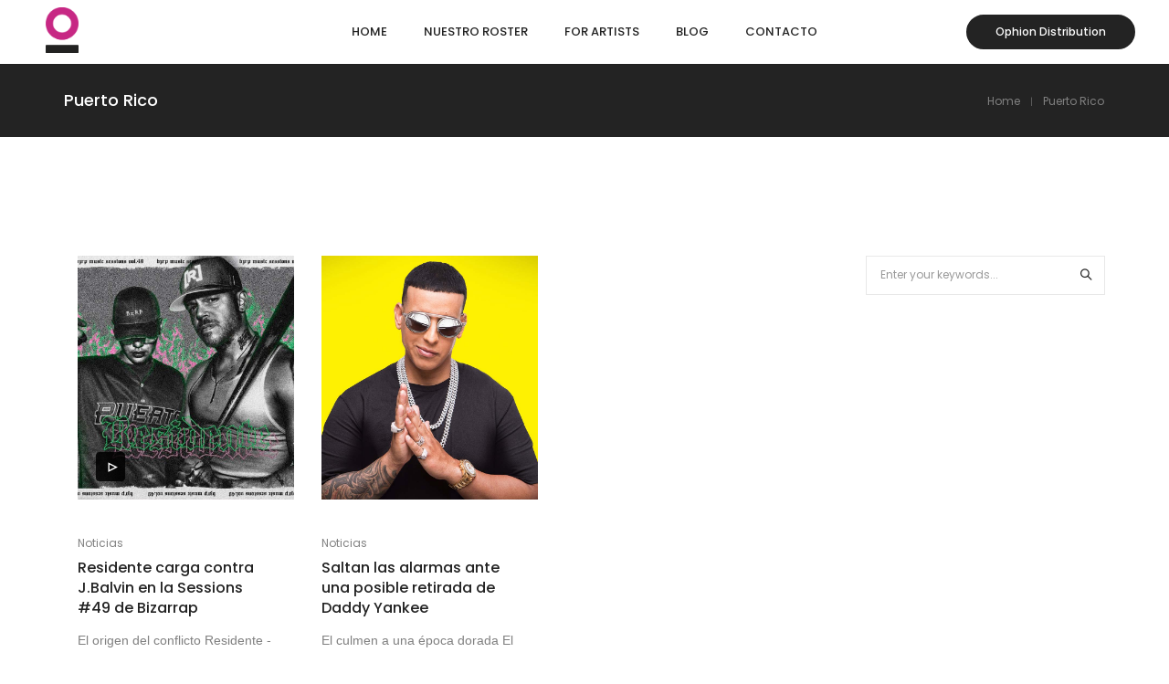

--- FILE ---
content_type: text/html; charset=UTF-8
request_url: https://ophion.es/tag/puerto-rico/
body_size: 20468
content:
<!DOCTYPE html>
<html lang="es" class="no-js">
	<head>
		<!-- keywords -->
		<meta charset="UTF-8">
		<!-- viewport -->
		<meta name="viewport" content="width=device-width, initial-scale=1, maximum-scale=1, user-scalable=0"/>
		<!-- profile -->
		<link rel="profile" href="//gmpg.org/xfn/11">
		<title>Puerto Rico &#8211; Ophion Agency | Talento en estado puro</title>
<meta name='robots' content='max-image-preview:large' />
<link rel='dns-prefetch' href='//fonts.googleapis.com' />
<link rel="alternate" type="application/rss+xml" title="Ophion Agency | Talento en estado puro &raquo; Feed" href="https://ophion.es/feed/" />
<link rel="alternate" type="application/rss+xml" title="Ophion Agency | Talento en estado puro &raquo; Feed de los comentarios" href="https://ophion.es/comments/feed/" />
<link rel="alternate" type="application/rss+xml" title="Ophion Agency | Talento en estado puro &raquo; Etiqueta Puerto Rico del feed" href="https://ophion.es/tag/puerto-rico/feed/" />
<style id='wp-img-auto-sizes-contain-inline-css' type='text/css'>
img:is([sizes=auto i],[sizes^="auto," i]){contain-intrinsic-size:3000px 1500px}
/*# sourceURL=wp-img-auto-sizes-contain-inline-css */
</style>
<style id='wp-emoji-styles-inline-css' type='text/css'>

	img.wp-smiley, img.emoji {
		display: inline !important;
		border: none !important;
		box-shadow: none !important;
		height: 1em !important;
		width: 1em !important;
		margin: 0 0.07em !important;
		vertical-align: -0.1em !important;
		background: none !important;
		padding: 0 !important;
	}
/*# sourceURL=wp-emoji-styles-inline-css */
</style>
<style id='wp-block-library-inline-css' type='text/css'>
:root{--wp-block-synced-color:#7a00df;--wp-block-synced-color--rgb:122,0,223;--wp-bound-block-color:var(--wp-block-synced-color);--wp-editor-canvas-background:#ddd;--wp-admin-theme-color:#007cba;--wp-admin-theme-color--rgb:0,124,186;--wp-admin-theme-color-darker-10:#006ba1;--wp-admin-theme-color-darker-10--rgb:0,107,160.5;--wp-admin-theme-color-darker-20:#005a87;--wp-admin-theme-color-darker-20--rgb:0,90,135;--wp-admin-border-width-focus:2px}@media (min-resolution:192dpi){:root{--wp-admin-border-width-focus:1.5px}}.wp-element-button{cursor:pointer}:root .has-very-light-gray-background-color{background-color:#eee}:root .has-very-dark-gray-background-color{background-color:#313131}:root .has-very-light-gray-color{color:#eee}:root .has-very-dark-gray-color{color:#313131}:root .has-vivid-green-cyan-to-vivid-cyan-blue-gradient-background{background:linear-gradient(135deg,#00d084,#0693e3)}:root .has-purple-crush-gradient-background{background:linear-gradient(135deg,#34e2e4,#4721fb 50%,#ab1dfe)}:root .has-hazy-dawn-gradient-background{background:linear-gradient(135deg,#faaca8,#dad0ec)}:root .has-subdued-olive-gradient-background{background:linear-gradient(135deg,#fafae1,#67a671)}:root .has-atomic-cream-gradient-background{background:linear-gradient(135deg,#fdd79a,#004a59)}:root .has-nightshade-gradient-background{background:linear-gradient(135deg,#330968,#31cdcf)}:root .has-midnight-gradient-background{background:linear-gradient(135deg,#020381,#2874fc)}:root{--wp--preset--font-size--normal:16px;--wp--preset--font-size--huge:42px}.has-regular-font-size{font-size:1em}.has-larger-font-size{font-size:2.625em}.has-normal-font-size{font-size:var(--wp--preset--font-size--normal)}.has-huge-font-size{font-size:var(--wp--preset--font-size--huge)}.has-text-align-center{text-align:center}.has-text-align-left{text-align:left}.has-text-align-right{text-align:right}.has-fit-text{white-space:nowrap!important}#end-resizable-editor-section{display:none}.aligncenter{clear:both}.items-justified-left{justify-content:flex-start}.items-justified-center{justify-content:center}.items-justified-right{justify-content:flex-end}.items-justified-space-between{justify-content:space-between}.screen-reader-text{border:0;clip-path:inset(50%);height:1px;margin:-1px;overflow:hidden;padding:0;position:absolute;width:1px;word-wrap:normal!important}.screen-reader-text:focus{background-color:#ddd;clip-path:none;color:#444;display:block;font-size:1em;height:auto;left:5px;line-height:normal;padding:15px 23px 14px;text-decoration:none;top:5px;width:auto;z-index:100000}html :where(.has-border-color){border-style:solid}html :where([style*=border-top-color]){border-top-style:solid}html :where([style*=border-right-color]){border-right-style:solid}html :where([style*=border-bottom-color]){border-bottom-style:solid}html :where([style*=border-left-color]){border-left-style:solid}html :where([style*=border-width]){border-style:solid}html :where([style*=border-top-width]){border-top-style:solid}html :where([style*=border-right-width]){border-right-style:solid}html :where([style*=border-bottom-width]){border-bottom-style:solid}html :where([style*=border-left-width]){border-left-style:solid}html :where(img[class*=wp-image-]){height:auto;max-width:100%}:where(figure){margin:0 0 1em}html :where(.is-position-sticky){--wp-admin--admin-bar--position-offset:var(--wp-admin--admin-bar--height,0px)}@media screen and (max-width:600px){html :where(.is-position-sticky){--wp-admin--admin-bar--position-offset:0px}}

/*# sourceURL=wp-block-library-inline-css */
</style><style id='global-styles-inline-css' type='text/css'>
:root{--wp--preset--aspect-ratio--square: 1;--wp--preset--aspect-ratio--4-3: 4/3;--wp--preset--aspect-ratio--3-4: 3/4;--wp--preset--aspect-ratio--3-2: 3/2;--wp--preset--aspect-ratio--2-3: 2/3;--wp--preset--aspect-ratio--16-9: 16/9;--wp--preset--aspect-ratio--9-16: 9/16;--wp--preset--color--black: #000000;--wp--preset--color--cyan-bluish-gray: #abb8c3;--wp--preset--color--white: #ffffff;--wp--preset--color--pale-pink: #f78da7;--wp--preset--color--vivid-red: #cf2e2e;--wp--preset--color--luminous-vivid-orange: #ff6900;--wp--preset--color--luminous-vivid-amber: #fcb900;--wp--preset--color--light-green-cyan: #7bdcb5;--wp--preset--color--vivid-green-cyan: #00d084;--wp--preset--color--pale-cyan-blue: #8ed1fc;--wp--preset--color--vivid-cyan-blue: #0693e3;--wp--preset--color--vivid-purple: #9b51e0;--wp--preset--color--primary: #6f6f6f;--wp--preset--color--secondary: #f57250;--wp--preset--color--dark-gray: #232323;--wp--preset--color--light-gray: #f1f1f1;--wp--preset--gradient--vivid-cyan-blue-to-vivid-purple: linear-gradient(135deg,rgb(6,147,227) 0%,rgb(155,81,224) 100%);--wp--preset--gradient--light-green-cyan-to-vivid-green-cyan: linear-gradient(135deg,rgb(122,220,180) 0%,rgb(0,208,130) 100%);--wp--preset--gradient--luminous-vivid-amber-to-luminous-vivid-orange: linear-gradient(135deg,rgb(252,185,0) 0%,rgb(255,105,0) 100%);--wp--preset--gradient--luminous-vivid-orange-to-vivid-red: linear-gradient(135deg,rgb(255,105,0) 0%,rgb(207,46,46) 100%);--wp--preset--gradient--very-light-gray-to-cyan-bluish-gray: linear-gradient(135deg,rgb(238,238,238) 0%,rgb(169,184,195) 100%);--wp--preset--gradient--cool-to-warm-spectrum: linear-gradient(135deg,rgb(74,234,220) 0%,rgb(151,120,209) 20%,rgb(207,42,186) 40%,rgb(238,44,130) 60%,rgb(251,105,98) 80%,rgb(254,248,76) 100%);--wp--preset--gradient--blush-light-purple: linear-gradient(135deg,rgb(255,206,236) 0%,rgb(152,150,240) 100%);--wp--preset--gradient--blush-bordeaux: linear-gradient(135deg,rgb(254,205,165) 0%,rgb(254,45,45) 50%,rgb(107,0,62) 100%);--wp--preset--gradient--luminous-dusk: linear-gradient(135deg,rgb(255,203,112) 0%,rgb(199,81,192) 50%,rgb(65,88,208) 100%);--wp--preset--gradient--pale-ocean: linear-gradient(135deg,rgb(255,245,203) 0%,rgb(182,227,212) 50%,rgb(51,167,181) 100%);--wp--preset--gradient--electric-grass: linear-gradient(135deg,rgb(202,248,128) 0%,rgb(113,206,126) 100%);--wp--preset--gradient--midnight: linear-gradient(135deg,rgb(2,3,129) 0%,rgb(40,116,252) 100%);--wp--preset--font-size--small: 12px;--wp--preset--font-size--medium: 20px;--wp--preset--font-size--large: 16px;--wp--preset--font-size--x-large: 42px;--wp--preset--font-size--normal: 13px;--wp--preset--font-size--huge: 23px;--wp--preset--spacing--20: 0.44rem;--wp--preset--spacing--30: 0.67rem;--wp--preset--spacing--40: 1rem;--wp--preset--spacing--50: 1.5rem;--wp--preset--spacing--60: 2.25rem;--wp--preset--spacing--70: 3.38rem;--wp--preset--spacing--80: 5.06rem;--wp--preset--shadow--natural: 6px 6px 9px rgba(0, 0, 0, 0.2);--wp--preset--shadow--deep: 12px 12px 50px rgba(0, 0, 0, 0.4);--wp--preset--shadow--sharp: 6px 6px 0px rgba(0, 0, 0, 0.2);--wp--preset--shadow--outlined: 6px 6px 0px -3px rgb(255, 255, 255), 6px 6px rgb(0, 0, 0);--wp--preset--shadow--crisp: 6px 6px 0px rgb(0, 0, 0);}:where(.is-layout-flex){gap: 0.5em;}:where(.is-layout-grid){gap: 0.5em;}body .is-layout-flex{display: flex;}.is-layout-flex{flex-wrap: wrap;align-items: center;}.is-layout-flex > :is(*, div){margin: 0;}body .is-layout-grid{display: grid;}.is-layout-grid > :is(*, div){margin: 0;}:where(.wp-block-columns.is-layout-flex){gap: 2em;}:where(.wp-block-columns.is-layout-grid){gap: 2em;}:where(.wp-block-post-template.is-layout-flex){gap: 1.25em;}:where(.wp-block-post-template.is-layout-grid){gap: 1.25em;}.has-black-color{color: var(--wp--preset--color--black) !important;}.has-cyan-bluish-gray-color{color: var(--wp--preset--color--cyan-bluish-gray) !important;}.has-white-color{color: var(--wp--preset--color--white) !important;}.has-pale-pink-color{color: var(--wp--preset--color--pale-pink) !important;}.has-vivid-red-color{color: var(--wp--preset--color--vivid-red) !important;}.has-luminous-vivid-orange-color{color: var(--wp--preset--color--luminous-vivid-orange) !important;}.has-luminous-vivid-amber-color{color: var(--wp--preset--color--luminous-vivid-amber) !important;}.has-light-green-cyan-color{color: var(--wp--preset--color--light-green-cyan) !important;}.has-vivid-green-cyan-color{color: var(--wp--preset--color--vivid-green-cyan) !important;}.has-pale-cyan-blue-color{color: var(--wp--preset--color--pale-cyan-blue) !important;}.has-vivid-cyan-blue-color{color: var(--wp--preset--color--vivid-cyan-blue) !important;}.has-vivid-purple-color{color: var(--wp--preset--color--vivid-purple) !important;}.has-black-background-color{background-color: var(--wp--preset--color--black) !important;}.has-cyan-bluish-gray-background-color{background-color: var(--wp--preset--color--cyan-bluish-gray) !important;}.has-white-background-color{background-color: var(--wp--preset--color--white) !important;}.has-pale-pink-background-color{background-color: var(--wp--preset--color--pale-pink) !important;}.has-vivid-red-background-color{background-color: var(--wp--preset--color--vivid-red) !important;}.has-luminous-vivid-orange-background-color{background-color: var(--wp--preset--color--luminous-vivid-orange) !important;}.has-luminous-vivid-amber-background-color{background-color: var(--wp--preset--color--luminous-vivid-amber) !important;}.has-light-green-cyan-background-color{background-color: var(--wp--preset--color--light-green-cyan) !important;}.has-vivid-green-cyan-background-color{background-color: var(--wp--preset--color--vivid-green-cyan) !important;}.has-pale-cyan-blue-background-color{background-color: var(--wp--preset--color--pale-cyan-blue) !important;}.has-vivid-cyan-blue-background-color{background-color: var(--wp--preset--color--vivid-cyan-blue) !important;}.has-vivid-purple-background-color{background-color: var(--wp--preset--color--vivid-purple) !important;}.has-black-border-color{border-color: var(--wp--preset--color--black) !important;}.has-cyan-bluish-gray-border-color{border-color: var(--wp--preset--color--cyan-bluish-gray) !important;}.has-white-border-color{border-color: var(--wp--preset--color--white) !important;}.has-pale-pink-border-color{border-color: var(--wp--preset--color--pale-pink) !important;}.has-vivid-red-border-color{border-color: var(--wp--preset--color--vivid-red) !important;}.has-luminous-vivid-orange-border-color{border-color: var(--wp--preset--color--luminous-vivid-orange) !important;}.has-luminous-vivid-amber-border-color{border-color: var(--wp--preset--color--luminous-vivid-amber) !important;}.has-light-green-cyan-border-color{border-color: var(--wp--preset--color--light-green-cyan) !important;}.has-vivid-green-cyan-border-color{border-color: var(--wp--preset--color--vivid-green-cyan) !important;}.has-pale-cyan-blue-border-color{border-color: var(--wp--preset--color--pale-cyan-blue) !important;}.has-vivid-cyan-blue-border-color{border-color: var(--wp--preset--color--vivid-cyan-blue) !important;}.has-vivid-purple-border-color{border-color: var(--wp--preset--color--vivid-purple) !important;}.has-vivid-cyan-blue-to-vivid-purple-gradient-background{background: var(--wp--preset--gradient--vivid-cyan-blue-to-vivid-purple) !important;}.has-light-green-cyan-to-vivid-green-cyan-gradient-background{background: var(--wp--preset--gradient--light-green-cyan-to-vivid-green-cyan) !important;}.has-luminous-vivid-amber-to-luminous-vivid-orange-gradient-background{background: var(--wp--preset--gradient--luminous-vivid-amber-to-luminous-vivid-orange) !important;}.has-luminous-vivid-orange-to-vivid-red-gradient-background{background: var(--wp--preset--gradient--luminous-vivid-orange-to-vivid-red) !important;}.has-very-light-gray-to-cyan-bluish-gray-gradient-background{background: var(--wp--preset--gradient--very-light-gray-to-cyan-bluish-gray) !important;}.has-cool-to-warm-spectrum-gradient-background{background: var(--wp--preset--gradient--cool-to-warm-spectrum) !important;}.has-blush-light-purple-gradient-background{background: var(--wp--preset--gradient--blush-light-purple) !important;}.has-blush-bordeaux-gradient-background{background: var(--wp--preset--gradient--blush-bordeaux) !important;}.has-luminous-dusk-gradient-background{background: var(--wp--preset--gradient--luminous-dusk) !important;}.has-pale-ocean-gradient-background{background: var(--wp--preset--gradient--pale-ocean) !important;}.has-electric-grass-gradient-background{background: var(--wp--preset--gradient--electric-grass) !important;}.has-midnight-gradient-background{background: var(--wp--preset--gradient--midnight) !important;}.has-small-font-size{font-size: var(--wp--preset--font-size--small) !important;}.has-medium-font-size{font-size: var(--wp--preset--font-size--medium) !important;}.has-large-font-size{font-size: var(--wp--preset--font-size--large) !important;}.has-x-large-font-size{font-size: var(--wp--preset--font-size--x-large) !important;}
/*# sourceURL=global-styles-inline-css */
</style>

<style id='classic-theme-styles-inline-css' type='text/css'>
/*! This file is auto-generated */
.wp-block-button__link{color:#fff;background-color:#32373c;border-radius:9999px;box-shadow:none;text-decoration:none;padding:calc(.667em + 2px) calc(1.333em + 2px);font-size:1.125em}.wp-block-file__button{background:#32373c;color:#fff;text-decoration:none}
/*# sourceURL=/wp-includes/css/classic-themes.min.css */
</style>
<link rel='stylesheet' id='contact-form-7-css' href='https://ophion.es/wp-content/plugins/contact-form-7/includes/css/styles.css?ver=5.9.2' type='text/css' media='all' />
<link rel='stylesheet' id='rs-plugin-settings-css' href='https://ophion.es/wp-content/plugins/revslider/public/assets/css/rs6.css?ver=6.3.3' type='text/css' media='all' />
<style id='rs-plugin-settings-inline-css' type='text/css'>
#rs-demo-id {}
/*# sourceURL=rs-plugin-settings-inline-css */
</style>
<link rel='stylesheet' id='woocommerce-layout-css' href='https://ophion.es/wp-content/plugins/woocommerce/assets/css/woocommerce-layout.css?ver=8.6.3' type='text/css' media='all' />
<link rel='stylesheet' id='woocommerce-smallscreen-css' href='https://ophion.es/wp-content/plugins/woocommerce/assets/css/woocommerce-smallscreen.css?ver=8.6.3' type='text/css' media='only screen and (max-width: 768px)' />
<link rel='stylesheet' id='woocommerce-general-css' href='https://ophion.es/wp-content/plugins/woocommerce/assets/css/woocommerce.css?ver=8.6.3' type='text/css' media='all' />
<style id='woocommerce-inline-inline-css' type='text/css'>
.woocommerce form .form-row .required { visibility: visible; }
/*# sourceURL=woocommerce-inline-inline-css */
</style>
<link rel='stylesheet' id='hongo-google-font-css' href='//fonts.googleapis.com/css?family=Poppins%3A300%2C400%2C500%2C600%2C700%2C800%2C900&#038;subset=latin-ext&#038;display=swap' type='text/css' media='all' />
<link rel='stylesheet' id='animate-css' href='https://ophion.es/wp-content/themes/hongo/assets/css/animate.min.css?ver=3.5.2' type='text/css' media='all' />
<link rel='stylesheet' id='bootstrap-css' href='https://ophion.es/wp-content/themes/hongo/assets/css/bootstrap.min.css?ver=5.2.3' type='text/css' media='all' />
<link rel='stylesheet' id='et-line-icons-css' href='https://ophion.es/wp-content/themes/hongo/assets/css/et-line-icons.css?ver=3.1' type='text/css' media='all' />
<link rel='stylesheet' id='font-awesome-css' href='https://ophion.es/wp-content/themes/hongo/assets/css/font-awesome.min.css?ver=6.4.2' type='text/css' media='all' />
<link rel='stylesheet' id='themify-icons-css' href='https://ophion.es/wp-content/themes/hongo/assets/css/themify-icons.css?ver=3.1' type='text/css' media='all' />
<link rel='stylesheet' id='simple-line-icons-css' href='https://ophion.es/wp-content/themes/hongo/assets/css/simple-line-icons.css?ver=3.1' type='text/css' media='all' />
<link rel='stylesheet' id='swiper-css' href='https://ophion.es/wp-content/themes/hongo/assets/css/swiper.min.css?ver=5.4.5' type='text/css' media='all' />
<link rel='stylesheet' id='magnific-popup-css' href='https://ophion.es/wp-content/themes/hongo/assets/css/magnific-popup.css?ver=3.1' type='text/css' media='all' />
<link rel='stylesheet' id='hongo-mCustomScrollbar-css' href='https://ophion.es/wp-content/themes/hongo/assets/css/jquery.mCustomScrollbar.css?ver=3.1' type='text/css' media='all' />
<link rel='stylesheet' id='select2-css' href='https://ophion.es/wp-content/plugins/woocommerce/assets/css/select2.css?ver=8.6.3' type='text/css' media='all' />
<link rel='stylesheet' id='js_composer_front-css' href='https://ophion.es/wp-content/plugins/js_composer/assets/css/js_composer.min.css?ver=6.5.0' type='text/css' media='all' />
<link rel='stylesheet' id='justifiedGallery-css' href='https://ophion.es/wp-content/plugins/hongo-addons/assets/css/justifiedGallery.min.css?ver=4.0.4' type='text/css' media='all' />
<link rel='stylesheet' id='hongo-hotspot-css' href='https://ophion.es/wp-content/plugins/hongo-addons/assets/css/hongo-frontend-hotspot.css?ver=6.9' type='text/css' media='all' />
<link rel='stylesheet' id='hongo-addons-section-builder-css' href='https://ophion.es/wp-content/plugins/hongo-addons/assets/css/section-builder.css?ver=3.1' type='text/css' media='all' />
<link rel='stylesheet' id='hongo-style-css' href='https://ophion.es/wp-content/themes/hongo/style.css?ver=3.1' type='text/css' media='all' />
<link rel='stylesheet' id='hongo-responsive-css' href='https://ophion.es/wp-content/themes/hongo/assets/css/responsive.css?ver=3.1' type='text/css' media='all' />
<style id='hongo-responsive-inline-css' type='text/css'>
a:hover,a:active,.base-color,.icon-base-color,.btn-base-color,.btn-base-link,.sidebar ul li a.button:hover,.btn-base:hover,.btn-base:hover:focus,.btn-base-link:hover,.btn-base-link:focus,.btn-base-link.btn-border,.btn-border.btn-base-link i,.btn-base-link.btn-border:hover,.btn-base-link.btn-border:focus,.btn-base-link.btn-border:hover span,.btn-base-link.btn-border:hover i,.btn-transparent-base,.btn-transparent-base:focus,.base-color a,#yith-quick-view-close:hover,.scroll-top-arrow:hover,.scroll-top-arrow:focus:hover,a.active .hongo-cb:after,li.active .hongo-cb:after,.page-title-style-5 .hongo-single-post-meta ul li a:hover,.breadcrumb-navigation-wrap ul.breadcrumb-wrap li a:hover,.product-slider-style-1 .shop-product-title-price-wrap .hongo-product-title a:hover,.hongo-text-slider1 .text-slide-title,.hongo-text-slider2 .text-slide-number .text-slide-subtitle,.woocommerce.widget_products ul.product_list_widget li a .product-title:hover,.woocommerce.widget_products ul.product_list_widget li .button:hover,.woocommerce.widget_products ul.product_list_widget li .button:hover i,.hongo_widget_products_carousel .woocommerce ul.products li.product .button:hover i,.hongo-product-lists-widget-wrap .product_list_widget .hongo-widget-item a .product-title:hover,.hongo-shop-banner-14 .shop-banner-sub-title,.hongo-product-featurebox-1 .hongo-featurebox-wrapper a:hover,.hongo-product-featurebox-1 a:hover .hongo-featurebox-text,.hongo-product-featurebox-2 .hongo-featurebox-wrapper a:hover,.hongo-product-featurebox-2 a:hover .hongo-featurebox-text,.hongo-product-featurebox-3 .sub-title a:hover,.hongo-product-featurebox-3 .title a:hover,.hongo-product-featurebox-4 .hongo-featurebox-text a:hover,.hongo-product-featurebox-4 a:hover .hongo-featurebox-text,.category-style-5 .category-wrap .hongo-category-title a:hover,.category-style-6 .hongo-category-title a:hover,.category-style-7 .category-wrap .hongo-category-title a:hover,.woocommerce ul.products li.product a:hover .woocommerce-loop-category__title,.woocommerce ul.products li.product a:hover .woocommerce-loop-product__title,.woocommerce ul.products li.product a:hover h3,.woocommerce ul.products.hongo-shop-default li.product .product-buttons-wrap a:hover,.compare-popup-heading .actions a:hover,.compare-popup-main-content .content-right .hongo-compare-product-remove-wrap .hongo-compare-product-remove:hover,.compare-popup-main-content .content-right .compare-lists-wrap > li > ul > li h2 a:hover,.woocommerce ul.products.hongo-shop-list.hongo-product-grid-view li.product .product-content-wrap .product-buttons-wrap a:hover,.product_meta span a:hover,.sku_wrapper a:hover,.sticky-add-to-cart-wrapper .product-title a:hover,.sidebar ul.product_list_widget li a:hover,.sidebar ul.product_list_widget li a:hover .product-title,.hongo-sidebar-style-2.sidebar .latest-post.hongo-latest-blog-widget li .hongo-latest-blog-widget a:hover,.sidebar .wishlist_list .undo a:hover,.sidebar .hongo-widget-brand-list ul li .hongo-brand-slider-wrap .hongo-brand-name a:hover,.hongo-blog-styles .entry-title:hover,.hongo-blog-styles .blog-date-author a:hover,.hongo-post-details-meta-wrap ul li a:hover,.hongo-post-detail-icon .hongo-blog-detail-like li a i,.hongo-post-detail-icon .hongo-blog-detail-like li a:hover,.hongo-author-box-wrap .hongo-author-title a:hover,.blog-comment li .comment-text-box .comment-title-edit-link a:hover,.blog-comment li .comment-text-box .comments-date a:hover,.accordion-style-1 .panel-heading.active-accordion .panel-title > span.pull-right,.counter-style2:hover i,.team-slider-style-1 .swiper-slide figcaption .team-title a:hover,.icon-text-style-4 .hongo-featurebox-text a:hover,.icon-text-style-5 .hongo-featurebox-text a:hover,.icon-text-style-6 .hongo-featurebox-text a:hover,.icon-text-style-7 .hongo-featurebox-text a:hover,.custom-icon-text-style-1 .hongo-featurebox-text a:hover,.fancy-text-box-style-1 .hongo-featurebox-text a:hover,.fancy-text-box-style-2 .hongo-featurebox-text a:hover,.fancy-text-box-style-6 .hongo-featurebox-text a:hover,.text-box-style-1:hover .hongo-featurebox-img,.text-box-style-1:hover .hongo-featurebox-img a,.text-box-style-3 .hongo-featurebox-img a,.text-box-style-4 .hongo-textbox-content-hover .hongo-textbox-title a:hover,.process-step-style-1 .hongo-process-title a:hover,.process-step-style-2 .hongo-featurebox-img i,.process-step-style-2 .hongo-process-title a:hover,.process-step-style-3 .hongo-process-title a:hover,.special-content-block-2 .offer,.woocommerce-account .woocommerce .woocommerce-MyAccount-navigation ul li.is-active a,.woocommerce a.remove:hover,header .cbp-spmenu .woocommerce.widget_shopping_cart ul.cart_list li a:hover,.hongo-hotspot-wrapper .hongo_addons_hotspot .product-title a:hover,.hongo-hotspot-wrapper .hongo_addons_hotspot .product-title a:active,.hongo-myaccount-navigation-links li a:hover i,.woocommerce div.product .product_title a:hover,.custom-widget .current-menu-item a{color:#ca0c86;}@media (max-width:991px){header .widget_nav_menu .active .wp-nav-menu-responsive-button,header .widget_nav_menu > div:nth-child(2n) .widget.active > a{color:#ca0c86;}}.base-bg-color,.btn-base-bg-color,.btn-base,.btn-base:focus,.btn-transparent-base:hover,.btn-transparent-base:hover:focus,.social-icon-style-11 a:hover,.hongo-content-newsletter-4 .btn,.hongo-content-newsletter-4 .btn-default:active:focus,.hongo-content-newsletter-4 .btn-default:active:hover,.hongo-content-newsletter-4 .btn-default:focus,.down-section a:hover,.category-style-3 .category-wrap .hongo-overlay,.category-style-4 .category-wrap .hongo-overlay,.progess-bar-style2 .skillbar-bar,.team-slider-style-1 .swiper-slide .hongo-overlay,.fancy-text-box-style-4:before,.fancy-text-box-style-5:before,.image-carousel-style-1 ul li .hongo-overlay,.team-style-1 .hongo-overlay,.team-style-2 .hongo-overlay,.text-box-style-2:before,.text-box-style-4 .hongo-textbox-content-hover span,.rotate-box-style-1 .hongo-rotatebox-content-hover,.rotate-box-style-3 .hongo-rotatebox-content-hover,.process-step-style-1:hover .number,.info-banner-style-5 .info-banner-highlight,header .woocommerce.widget_shopping_cart .woocommerce-mini-cart__buttons .checkout:hover,.edit-hongo-section,.process-step-style-3:hover .number,.woocommerce ul.products.hongo-shop-clean li.product .product-buttons-wrap a,.hongo-hotspot-wrapper .hongo_addons_hotspot:not(.hongoHotspotImageMarker):before,.hongo-hotspot-wrapper .hongo_addons_hotspot:after,.buy-theme:hover,.all-demo:hover,.newsletter-style-5.textwidget .btn,.menu-new a:after,header .woocommerce.widget_shopping_cart .hongo-mini-cart-slide-sidebar .woocommerce-mini-cart__buttons .checkout:hover,.hongo-content-newsletter-6 .btn,.hongo-content-newsletter-6 .btn:active:focus,.hongo-content-newsletter-6 .btn:focus,.hongo-content-newsletter-6 .btn-default:active:hover{background-color:#ca0c86;}.customize-partial-edit-shortcut button,.widget .customize-partial-edit-shortcut button{background-color:#ca0c86 !important;}.customize-partial-edit-shortcut button:hover{background-color:#232323 !important}.btn-base-border-color,.base-border-color,.btn-base-link,.sidebar ul li a.button:hover,.btn-base,.btn-base:focus,.btn-base:hover,.btn-base:hover:focus,.btn-base-link:hover,.btn-base-link:focus,.btn-transparent-base,.btn-transparent-base:focus,.btn-transparent-base:hover,.btn-transparent-base:hover:focus,.social-icon-style-11 a:hover,.down-section a:hover,.woocommerce.widget_products ul.product_list_widget li .button:hover,.hongo-post-detail-icon .hongo-blog-detail-like li a:hover,.accordion-style-1 .panel-body,.panel-group.accordion-style-1  .panel-heading+.panel-collapse>.panel-body,.counter-style1:hover,.progess-bar-style2 .skillbar,.text-box-style-4 span,.process-step-style-1 .number,blockquote,.special-content-block-2 .offer,header .woocommerce.widget_shopping_cart .woocommerce-mini-cart__buttons .checkout:hover,.edit-hongo-section,.newsletter-style-5.textwidget .btn,header .woocommerce.widget_shopping_cart .hongo-mini-cart-slide-sidebar .woocommerce-mini-cart__buttons .checkout:hover,.hongo-content-newsletter-6 .btn,.hongo-content-newsletter-6 .btn:active:focus,.hongo-content-newsletter-6 .btn:focus,.hongo-content-newsletter-6 .btn-default:active:hover{border-color:#ca0c86;}.customize-partial-edit-shortcut button,.widget .customize-partial-edit-shortcut button{border-color:#ca0c86 !important;}.customize-partial-edit-shortcut button:hover{border-color:#232323 !important}.process-step-style-3:hover .number:after{border-top-color:#ca0c86;}@media screen and (min-width:992px) and (max-width:1199px){header .hongo-ipad-icon .nav>li{text-align:right;padding-right:18px;}header .hongo-ipad-icon .nav>li > a{padding:25px 0 25px 18px;display:inline-block}header .hongo-ipad-icon .nav>li:last-child>a{padding-right:0;}header .hongo-ipad-icon .nav>li:first-child>a{padding-left:0;}header .hongo-ipad-icon .nav>li i.dropdown-toggle{display:inline;position:absolute;top:50%;margin-top:-13px;float:right;padding:7px 10px;z-index:1;}header .hongo-ipad-icon .nav>li.simple-dropdown i.dropdown-toggle{margin-left:0;right:-12px;}}@media (min-width:992px){header .widget_nav_menu > div:nth-child(2n){display:block !important;}header .widget_nav_menu > div:nth-child(2n){display:block !important;}.hongo-shop-dropdown-menu .navbar-nav > li > a,.hongo-shop-dropdown-menu .navbar-nav > li:first-child > a,.hongo-shop-dropdown-menu .navbar-nav > li:last-child > a{padding:17px 20px;}header .with-categories-navigation-menu .woocommerce.widget_shopping_cart .hongo-cart-top-counter{line-height:59px;}header .with-categories-navigation-menu .widget_hongo_search_widget,header .with-categories-navigation-menu .widget_hongo_account_menu_widget,header .with-categories-navigation-menu .widget_shopping_cart,header .with-categories-navigation-menu .widget_hongo_wishlist_link_widget{line-height:59px;min-height:59px;}header .with-categories-navigation-menu .woocommerce.widget_shopping_cart .hongo-top-cart-wrapper .hongo-mini-cart-counter{top:13px;}.simple-menu-open .simple-menu{overflow:visible !important;}}@media (max-width:991px){header .with-categories-navigation-menu .woocommerce.widget_shopping_cart .hongo-cart-top-counter{line-height:70px;}header .with-categories-navigation-menu .widget_hongo_search_widget,header .with-categories-navigation-menu .widget_hongo_account_menu_widget,header .with-categories-navigation-menu .widget_shopping_cart,header .with-categories-navigation-menu .widget_hongo_wishlist_link_widget{line-height:69px;min-height:69px;}header .with-categories-navigation-menu .woocommerce.widget_shopping_cart .hongo-top-cart-wrapper .hongo-mini-cart-counter{top:20px;}.navbar-toggle{background-color:transparent !important;border:none;border-radius:0;padding:0;font-size:18px;position:relative;top:-8px;right:0;display:inline-block !important;margin:0;float:none !important;vertical-align:middle;}.navbar-toggle .icon-bar{background-color:#232323;display:table}.sr-only{border:0;clip:rect(0,0,0,0);height:auto;line-height:16px;padding:0 0 0 5px;overflow:visible;margin:0;width:auto;float:right;clear:none;display:table;position:relative;font-size:12px;color:#232323;text-transform:uppercase;left:0;top:-2px;font-weight:500;letter-spacing:.5px;cursor:pointer;}.navbar-toggle.toggle-mobile .icon-bar+.icon-bar{margin-top:0;}.navbar-toggle.toggle-mobile span{position:absolute;margin:0;display:block;height:2px;width:16px;background-color:#232323;border-radius:0;opacity:1;margin:0 0 3px 0;-webkit-transform:rotate(0deg);-moz-transform:rotate(0deg);-o-transform:rotate(0deg);transform:rotate(0deg);-webkit-transition:.25s ease-in-out;-moz-transition:.25s ease-in-out;-o-transition:.25s ease-in-out;transition:.25s ease-in-out;}.navbar-toggle.toggle-mobile{width:16px;height:14px;top:-1px}.navbar-toggle.toggle-mobile span:last-child{margin-bottom:0;}.navbar-toggle.toggle-mobile span:nth-child(1){top:0px;}.navbar-toggle.toggle-mobile span:nth-child(2),.navbar-toggle.toggle-mobile span:nth-child(3){top:5px;}.navbar-toggle.toggle-mobile span:nth-child(4){top:10px;}.navbar-toggle.toggle-mobile span:nth-child(2){opacity:0;}.navbar-toggle.toggle-mobile.active span:nth-child(2){opacity:1;}.navbar-toggle.toggle-mobile.active span:nth-child(1){top:8px;width:0;left:0;right:0;opacity:0;}.navbar-toggle.toggle-mobile.active span:nth-child(2){-webkit-transform:rotate(45deg);-moz-transform:rotate(45deg);-o-transform:rotate(45deg);-ms-transform:rotate(45deg);transform:rotate(45deg);}.navbar-toggle.toggle-mobile.active span:nth-child(3){-webkit-transform:rotate(-45deg);-moz-transform:rotate(-45deg);-o-transform:rotate(-45deg);-ms-transform:rotate(-45deg);transform:rotate(-45deg);}.navbar-toggle.toggle-mobile.active span:nth-child(4){top:8px;width:0;left:0;right:0;opacity:0;}.navbar-collapse.collapse{display:none !important;height:auto!important;width:100%;margin:0;position:absolute;top:100%;}.navbar-collapse.collapse.in{display:block !important;overflow-y:hidden !important;}.navbar-collapse{max-height:400px;overflow-y:hidden !important;left:0;padding:0;position:absolute;top:100%;width:100%;border-top:0;}header .nav{float:none !important;padding-left:0;padding-right:0;margin:0px 0;width:100%;text-align:left;background-color:rgba(23,23,23,1) !important;}header .nav > li{position:relative;display:block;margin:0;border-bottom:1px solid rgba(255,255,255,0.06);}header .nav > li ul.menu{margin:5px 0;float:left;width:100%;}header .nav > li ul.menu > li:last-child > a{border-bottom:0;}header .nav > li > a > i{top:4px;min-width:12px;}header .nav > li > a,header .nav > li:first-child > a,header .nav > li:last-child > a,header .with-categories-navigation-menu .nav > li > a{display:block;width:100%;border-bottom:0 solid #e0e0e0;padding:14px 15px 15px;}header .nav > li > a,header .nav > li:hover > a,header .nav > li > a:hover{color:#fff;}header .nav > li > a.active,header .nav > li.active > a,header .nav > li.current-menu-ancestor > a,header .nav > li.current-menu-item > a,header .nav > li.current-menu-item > a{color:rgba(255,255,255,0.6);}header .nav > li:first-child > a{border-top:none;}header .nav > li i.dropdown-toggle{position:absolute;right:0;top:0;color:#fff;font-size:16px;cursor:pointer;display:block;padding:16px 14px 16px;}header .hongo-ipad-icon .nav > li i.dropdown-toggle{color:#fff;}header .nav > li.open i.dropdown-toggle:before{content:"\f106";}header .nav > li > a .menu-hover-line:after{display:none;}header .nav > li ul.menu li,header .nav>li ul.menu li.menu-title{margin:0;padding:0 15px;}header .nav > li ul.menu li a{line-height:22px;padding:7px 0 8px;margin-bottom:0;border-bottom:1px solid rgba(255,255,255,0.06);}header .nav .mega-menu-main-wrapper,.simple-dropdown .simple-menu,ul.sub-menu{position:static !important;height:0 !important;width:100% !important;left:inherit !important;right:inherit !important;padding:0 !important;}ul.sub-menu{opacity:1 !important;visibility:visible !important;}.mega-menu-main-wrapper section{padding:0 !important;left:0 !important;margin:0 !important;width:100% !important;}header .container{width:100%;}.mega-menu-main-wrapper{opacity:1 !important;visibility:visible !important;}header .header-main-wrapper > div > section.hongo-stretch-content-fluid{padding:0;}header .mini-header-main-wrapper > div > section.hongo-stretch-content-fluid{padding:0;}header .top-header-main-wrapper > div > section.hongo-stretch-content-fluid{padding:0;}.hongo-shop-dropdown-menu .nav > li i.dropdown-toggle{display:none}.hongo-shop-dropdown-menu .nav{background-color:transparent !important}.hongo-navigation-main-wrapper .hongo-tab.panel{max-height:400px;overflow-y:auto !important;width:100%;}.mega-menu-main-wrapper .container{padding:0;}.simple-dropdown .simple-menu ul.sub-menu{padding:0 15px !important;}.simple-dropdown ul.sub-menu > li > ul.sub-menu{top:0;left:0}.simple-dropdown ul.sub-menu>li>a{color:#fff;font-size:13px;}.simple-dropdown ul.sub-menu>li ul.sub-menu{margin-bottom:10px;}.simple-dropdown ul.sub-menu>li ul.sub-menu>li:last-child a{border-bottom:0}.simple-dropdown ul.sub-menu>li>ul.sub-menu{padding-left:0 !important;padding-right:0 !important;}.simple-dropdown ul.sub-menu>li>ul.sub-menu>li>a{color:#8d8d8d;font-size:12px;padding:10px 0 11px 0;}.simple-dropdown ul.sub-menu>li>ul.sub-menu>li.active > a,.simple-dropdown ul.sub-menu>li>ul.sub-menu>li.current-menu-item > a,.simple-dropdown ul.sub-menu>li>ul.sub-menu>li.current-menu-ancestor > a{color:#fff;}.simple-dropdown ul.sub-menu li a{padding:12px 0;border-bottom:1px solid rgba(255,255,255,0.06);}.simple-dropdown ul.sub-menu li > a i.ti-angle-right{display:none;}.simple-dropdown.open .simple-menu,header .nav > li.open > .mega-menu-main-wrapper,ul.sub-menu{height:auto !important;opacity:1;visibility:visible;overflow:visible;}.simple-dropdown ul.sub-menu li:last-child > ul > li:last-child > a{border-bottom:0;}header .header-main-wrapper .woocommerce.widget_shopping_cart .hongo-cart-top-counter{top:2px;}.header-default-wrapper .simple-dropdown ul.sub-menu li.menu-item > ul{display:block;}header .nav>li ul.menu li .left-icon,header .nav>li .simple-menu ul li .left-icon{top:-1px;position:relative;}.hongo-left-menu-wrapper .hongo-left-menu li.menu-item>a{padding:12px 0 13px;}.hongo-left-menu-wrapper .hongo-left-menu li.menu-item>span{line-height:43px;}.hongo-left-menu-wrapper .hongo-left-menu li.menu-item ul li a{padding:6px 0 6px 10px;}.menu-content-inner-wrap ul .menu-item .dropdown-menu .menu-item .dropdown-menu .menu-item a{padding:4px 15px;}.hongo-main-wrap{padding-left:0;}.hongo-main-wrap header{left:-290px;transition:all 0.2s ease-in-out;-moz-transition:all 0.2s ease-in-out;-webkit-transition:all 0.2s ease-in-out;-ms-transition:all 0.2s ease-in-out;-o-transition:all 0.2s ease-in-out;}.hongo-main-wrap header.left-mobile-menu-open{left:0;transition:all 0.2s ease-in-out;-moz-transition:all 0.2s ease-in-out;-webkit-transition:all 0.2s ease-in-out;-ms-transition:all 0.2s ease-in-out;-o-transition:all 0.2s ease-in-out;}.hongo-main-wrap header .header-logo-wrapper{position:fixed;left:0;top:0;width:100%;z-index:1;text-align:left;background-color:#fff;padding:20px 15px;}.hongo-left-menu-wrap .navbar-toggle{position:fixed;right:16px;top:25px;z-index:9;margin:0;}.hongo-left-menu-wrap .navbar-toggle.sr-only{right:40px;top:27px;z-index:9;cursor:pointer;margin:0;width:-webkit-fit-content;width:-moz-fit-content;width:fit-content;height:auto;clip:inherit;padding:0;text-align:right;left:inherit;}.hongo-left-menu-wrap .toggle-mobile ~ .navbar-toggle.sr-only {top:24px;}.header-left-wrapper .hongo-left-menu-wrapper{margin-top:10px;margin-bottom:50px;}.hongo-left-menu-wrapper .hongo-left-menu li.menu-item{z-index:0}.nav.hongo-left-menu{background-color:transparent !important;}.header-left-wrapper > .container{width:290px;padding:65px 20px 50px 20px !important;}.header-left-wrapper .widget_hongo_search_widget a,.header-left-wrapper .hongo-cart-top-counter i,header .header-left-wrapper .widget a,header .header-left-wrapper .widget_hongo_wishlist_link_widget a{font-size:15px;}header .header-left-wrapper .widget{margin-left:8px;margin-right:8px;}.hongo-left-menu-wrapper .hongo-left-menu li.menu-item a,.hongo-left-menu-wrapper .hongo-left-menu li.menu-item i{color:#232323;}.hongo-left-menu-wrapper .hongo-left-menu li.menu-item a:hover{color:#000;}.hongo-left-menu-wrapper .hongo-left-menu li.menu-item.dropdown > a{width:auto;}.hongo-navigation-main-wrapper{width:auto;}.hongo-navigation-main-wrapper .hongo-woocommerce-tabs-wrapper ul.navigation-tab{display:block;}.hongo-navigation-main-wrapper .hongo-woocommerce-tabs-wrapper{width:100%;left:0;position:absolute;top:100%;max-height:460px;}.hongo-navigation-main-wrapper .hongo-woocommerce-tabs-wrapper ul.navigation-tab{list-style:none;margin:0;padding:0;text-align:center;}.hongo-navigation-main-wrapper .hongo-woocommerce-tabs-wrapper ul.navigation-tab li{display:inline-block;width:50%;}.hongo-navigation-main-wrapper .hongo-woocommerce-tabs-wrapper ul.navigation-tab li > a{background-color:#000;width:100%;padding:20px 10px;display:block;color:#fff;font-size:13px;text-transform:uppercase;}.hongo-navigation-main-wrapper .hongo-woocommerce-tabs-wrapper ul.navigation-tab li > a:hover,.hongo-navigation-main-wrapper .hongo-woocommerce-tabs-wrapper ul.navigation-tab li.active > a{background-color:rgba(23,23,23,1);}.hongo-navigation-main-wrapper .hongo-shop-dropdown-menu,.hongo-navigation-main-wrapper .hongo-shop-dropdown-menu.hongo-tab.panel{width:100%;margin:0;}.hongo-navigation-main-wrapper .hongo-tab.panel{padding:0;margin:0;display:none;}.hongo-navigation-main-wrapper .hongo-tab.panel.active{display:block;}.hongo-navigation-main-wrapper .hongo-tab .shop-dropdown-toggle{display:none;}.hongo-navigation-main-wrapper .hongo-tab .hongo-shop-dropdown-button-menu{top:0;height:auto !important;overflow:visible;position:inherit;background-color:rgba(23,23,23,1);border:0 solid #e5e5e5;margin:0;padding:0;min-height:1px;transform:rotateX(0deg);-webkit-transform:rotateX(0deg);-moz-transform:rotateX(0deg);-ms-transform:rotateX(0deg);-o-transform:rotateX(0deg);}.header-common-wrapper .hongo-shop-dropdown-menu .navbar-nav > li{border-bottom:1px solid rgba(255,255,255,0.06);}.header-common-wrapper .hongo-shop-dropdown-menu .hongo-shop-dropdown-button-menu > ul > li > a,.hongo-shop-dropdown-menu .hongo-shop-dropdown-button-menu > ul > li > a:hover,.hongo-shop-dropdown-menu .hongo-shop-dropdown-button-menu > ul > li.on > a{color:#fff;}.hongo-shop-dropdown-menu li.menu-item .shop-mega-menu-wrapper,.hongo-shop-dropdown-menu .navbar-nav > li > a:after,.hongo-shop-dropdown-menu .simple-dropdown .sub-menu{display:none !important;}.header-common-wrapper .hongo-shop-dropdown-menu .hongo-shop-dropdown-button-menu > ul > li > a:hover,.header-common-wrapper .hongo-shop-dropdown-menu .hongo-shop-dropdown-button-menu > ul > li.on > a{background-color:rgba(23,23,23,1) !important;color:#fff;}.header-sticky .hongo-navigation-main-wrapper .hongo-shop-dropdown-menu.hongo-tab.panel{position:relative;width:100%;margin:0;}.header-sticky .hongo-shop-dropdown-menu .hongo-shop-dropdown-button-menu{width:100%;left:0;}header .nav > li > a > img.menu-link-icon,.hongo-shop-dropdown-menu .menu-item.menu-title img.menu-link-icon,.hongo-shop-dropdown-menu .menu-item img.menu-link-icon{-webkit-filter:brightness(200%);filter:brightness(200%);}.header-main-wrapper .nav > li ul.menu li.menu-title,header .nav>li .wpb_wrapper ul.menu:first-child li.menu-title{padding:7px 0 8px;margin:0 15px;width:calc(100% - 30px);border-bottom:1px solid rgba(255,255,255,0.06);}.header-main-wrapper .nav > li ul.menu li.menu-title a,header .nav > li .wpb_wrapper ul.menu:first-child li.menu-title a{line-height:22px;padding:0;margin:0;border-bottom:0 solid rgba(255,255,255,0.06);}.edit-hongo-section{display:none}.mega-menu-main-wrapper .widget .widget-title{line-height:22px;padding:5px 0 6px;margin:0 15px 0;}.widget_product_categories_thumbnail ul,.mega-menu-main-wrapper .woocommerce.widget_products ul.product_list_widget{margin-top:0;}.widget_product_categories_thumbnail ul li{margin:0 15px 0;width:auto;float:none;}.widget_product_categories_thumbnail ul li a{line-height:22px;padding:5px 0 6px;margin-bottom:0;font-size:12px;text-align:left;color:#8d8d8d;font-weight:400;display:block;position:relative;left:0;}.mega-menu-main-wrapper .widget{margin:10px 0;float:left;width:100%;}.mega-menu-main-wrapper .woocommerce.widget_products ul.product_list_widget li,.mega-menu-main-wrapper .woocommerce.widget_products ul.product_list_widget li:last-child{margin:0 15px 10px !important;width:auto;float:none;}.mini-header-main-wrapper .widget_hongo_account_menu_widget .hongo-top-account-menu a > i,header .mini-header-main-wrapper a.wishlist-link > i,.mini-header-main-wrapper .widget div > a > i{top:-2px;}.header-default-wrapper.navbar-default .accordion-menu{position:inherit;}.header-default-wrapper.navbar-default .navbar-nav>li{width:100%;}.header-default-wrapper.navbar-default .navbar-nav>li>a{color:#fff;}.header-default-wrapper.navbar-default .navbar-nav>li>ul>li>a,.header-default-wrapper.navbar-default .simple-dropdown ul.sub-menu>li>ul.sub-menu>li>a,.header-default-wrapper.navbar-default .navbar-nav>li>a:hover,.header-default-wrapper.navbar-default .navbar-nav>li:hover>a,.header-default-wrapper.navbar-default .navbar-nav>li>a.active,.header-default-wrapper.navbar-default .navbar-nav>li.urrent-menu-ancestor>a,.header-default-wrapper.navbar-default .navbar-nav>li.current_page_ancestor>a{color:#fff;}.header-default-wrapper.navbar-default .navbar-nav>li>ul>li:last-child a{border:0;}.header-default-wrapper.navbar-default .simple-dropdown ul.sub-menu{display:block;padding:0 15px !important;}.header-default-wrapper.navbar-default .navbar-collapse.collapse.in{overflow-y:auto !important;}.header-default-wrapper.navbar-default .simple-dropdown ul.sub-menu li.menu-item-has-children:before{display:none;}header .widget_nav_menu{position:relative;}header .widget_nav_menu .wp-nav-menu-responsive-button{display:block !important;position:relative;border-left:1px solid #cbc9c7;min-height:37px !important;line-height:37px !important;padding:2px 14px 0;font-size:11px;text-transform:uppercase;font-weight:500;color:#232323;}header .widget_nav_menu .wp-nav-menu-responsive-button:hover{color:#000;}header .widget_nav_menu .active .wp-nav-menu-responsive-button{background-color:#fff;color:#f57250;}header .widget_nav_menu .wp-nav-menu-responsive-button:after{content:"\e604";font-family:'simple-line-icons';margin-left:5px;border:0;font-weight:900;font-size:9px;}header .widget_nav_menu.active .wp-nav-menu-responsive-button:after{content:"\e607";}header .widget_nav_menu>div:nth-child(2n){display:none;width:160px;background-color:rgba(28,28,28,1);padding:0;margin:0;border-top:0;position:absolute;right:0;left:inherit;top:100%;}header .widget_nav_menu>div:nth-child(2n) .menu{padding:0;text-align:left;}header .widget_nav_menu>div:nth-child(2n) .menu li{padding:0;border-bottom:1px solid rgba(0,0,0,0.1);width:100%;float:left;margin:0;}header .widget_nav_menu>div:nth-child(2n) .menu li:last-child>a{border-bottom:0;}header .widget_nav_menu>div:nth-child(2n) .menu li a{color:#8d8d8d;padding:8px 10px;line-height:normal;display:block;border-bottom:1px solid rgba(255,255,255,0.1);position:relative;font-size:11px;text-transform:uppercase;font-weight:400;outline:none;}header .widget_nav_menu>div:nth-child(2n) .menu li:after{display:none;}header .widget_nav_menu>div:nth-child(2n) .widget.active>a{background-color:#fff;color:#f57250;}}body,.main-font,.hongo-timer-style-3.counter-event .counter-box .number:before{font-family:'Source Sans Pro',sans-serif;}rs-slides .main-font{font-family:'Source Sans Pro',sans-serif !important;}.alt-font,.button,.btn,.woocommerce-store-notice__dismiss-link:before,.product-slider-style-1 .pagination-number,.woocommerce-cart .cross-sells > h2,.woocommerce table.shop_table_responsive tr td::before,.woocommerce-page table.shop_table_responsive tr td::before{font-family:'Poppins',sans-serif;}rs-slides .alt-font{font-family:'Poppins',sans-serif !important;}.blog-post.blog-post-style-related:hover .blog-post-images img{opacity:0.5;}.blog-post.blog-post-style-default:hover .blog-post-images img,.blog-clean .blog-grid .blog-post-style-default:hover .blog-img img{opacity:0.5;}@media (max-width:1199px){.wow{-webkit-animation-name:none !important;animation-name:none !important;}}.bg-opacity-color{opacity:0.8;}
footer .hongo-footer-top .widget .widget-title,footer .hongo-footer-middle .widget .widget-title,footer .hongo-footer-middle .hongo-link-menu li.menu-title,footer .hongo-footer-middle .hongo-link-menu li.menu-title a,footer .hongo-section-heading,footer .hongo-footer-middle .widget .widget-title,footer .hongo-footer-middle .hongo-link-menu.navigation-link-vertical li.menu-title,footer .hongo-footer-middle .hongo-link-menu.navigation-link-vertical li.menu-title a{font-size:12px;}footer .hongo-footer-top .widget .widget-title,footer .hongo-footer-middle .widget .widget-title,footer .hongo-footer-middle .hongo-link-menu li.menu-title,footer .hongo-section-heading,footer .hongo-footer-middle .widget .widget-title,footer .hongo-footer-middle .hongo-link-menu.navigation-link-vertical li.menu-title{text-transform:uppercase;}
/*# sourceURL=hongo-responsive-inline-css */
</style>
<script type="text/javascript" src="https://ophion.es/wp-includes/js/jquery/jquery.min.js?ver=3.7.1" id="jquery-core-js"></script>
<script type="text/javascript" src="https://ophion.es/wp-includes/js/jquery/jquery-migrate.min.js?ver=3.4.1" id="jquery-migrate-js"></script>
<script type="text/javascript" src="https://ophion.es/wp-content/plugins/revslider/public/assets/js/rbtools.min.js?ver=6.3.3" id="tp-tools-js"></script>
<script type="text/javascript" src="https://ophion.es/wp-content/plugins/revslider/public/assets/js/rs6.min.js?ver=6.3.3" id="revmin-js"></script>
<script type="text/javascript" src="https://ophion.es/wp-content/plugins/woocommerce/assets/js/jquery-blockui/jquery.blockUI.min.js?ver=2.7.0-wc.8.6.3" id="jquery-blockui-js" data-wp-strategy="defer"></script>
<script type="text/javascript" id="wc-add-to-cart-js-extra">
/* <![CDATA[ */
var wc_add_to_cart_params = {"ajax_url":"/wp-admin/admin-ajax.php","wc_ajax_url":"/?wc-ajax=%%endpoint%%","i18n_view_cart":"View cart","cart_url":"https://ophion.es/carrito/","is_cart":"","cart_redirect_after_add":"yes"};
//# sourceURL=wc-add-to-cart-js-extra
/* ]]> */
</script>
<script type="text/javascript" src="https://ophion.es/wp-content/plugins/woocommerce/assets/js/frontend/add-to-cart.min.js?ver=8.6.3" id="wc-add-to-cart-js" data-wp-strategy="defer"></script>
<script type="text/javascript" src="https://ophion.es/wp-content/plugins/woocommerce/assets/js/js-cookie/js.cookie.min.js?ver=2.1.4-wc.8.6.3" id="js-cookie-js" defer="defer" data-wp-strategy="defer"></script>
<script type="text/javascript" id="woocommerce-js-extra">
/* <![CDATA[ */
var woocommerce_params = {"ajax_url":"/wp-admin/admin-ajax.php","wc_ajax_url":"/?wc-ajax=%%endpoint%%"};
//# sourceURL=woocommerce-js-extra
/* ]]> */
</script>
<script type="text/javascript" src="https://ophion.es/wp-content/plugins/woocommerce/assets/js/frontend/woocommerce.min.js?ver=8.6.3" id="woocommerce-js" defer="defer" data-wp-strategy="defer"></script>
<script type="text/javascript" src="https://ophion.es/wp-content/plugins/js_composer/assets/js/vendors/woocommerce-add-to-cart.js?ver=6.5.0" id="vc_woocommerce-add-to-cart-js-js"></script>
<link rel="https://api.w.org/" href="https://ophion.es/wp-json/" /><link rel="alternate" title="JSON" type="application/json" href="https://ophion.es/wp-json/wp/v2/tags/374" /><link rel="EditURI" type="application/rsd+xml" title="RSD" href="https://ophion.es/xmlrpc.php?rsd" />
<meta name="generator" content="WordPress 6.9" />
<meta name="generator" content="WooCommerce 8.6.3" />
	<noscript><style>.woocommerce-product-gallery{ opacity: 1 !important; }</style></noscript>
	<meta name="generator" content="Powered by WPBakery Page Builder - drag and drop page builder for WordPress."/>
<meta name="generator" content="Powered by Slider Revolution 6.3.3 - responsive, Mobile-Friendly Slider Plugin for WordPress with comfortable drag and drop interface." />
<link rel="icon" href="https://ophion.es/wp-content/uploads/2021/01/cropped-favicon-32x32.png" sizes="32x32" />
<link rel="icon" href="https://ophion.es/wp-content/uploads/2021/01/cropped-favicon-192x192.png" sizes="192x192" />
<link rel="apple-touch-icon" href="https://ophion.es/wp-content/uploads/2021/01/cropped-favicon-180x180.png" />
<meta name="msapplication-TileImage" content="https://ophion.es/wp-content/uploads/2021/01/cropped-favicon-270x270.png" />
<script type="text/javascript">function setREVStartSize(e){
			//window.requestAnimationFrame(function() {				 
				window.RSIW = window.RSIW===undefined ? window.innerWidth : window.RSIW;	
				window.RSIH = window.RSIH===undefined ? window.innerHeight : window.RSIH;	
				try {								
					var pw = document.getElementById(e.c).parentNode.offsetWidth,
						newh;
					pw = pw===0 || isNaN(pw) ? window.RSIW : pw;
					e.tabw = e.tabw===undefined ? 0 : parseInt(e.tabw);
					e.thumbw = e.thumbw===undefined ? 0 : parseInt(e.thumbw);
					e.tabh = e.tabh===undefined ? 0 : parseInt(e.tabh);
					e.thumbh = e.thumbh===undefined ? 0 : parseInt(e.thumbh);
					e.tabhide = e.tabhide===undefined ? 0 : parseInt(e.tabhide);
					e.thumbhide = e.thumbhide===undefined ? 0 : parseInt(e.thumbhide);
					e.mh = e.mh===undefined || e.mh=="" || e.mh==="auto" ? 0 : parseInt(e.mh,0);		
					if(e.layout==="fullscreen" || e.l==="fullscreen") 						
						newh = Math.max(e.mh,window.RSIH);					
					else{					
						e.gw = Array.isArray(e.gw) ? e.gw : [e.gw];
						for (var i in e.rl) if (e.gw[i]===undefined || e.gw[i]===0) e.gw[i] = e.gw[i-1];					
						e.gh = e.el===undefined || e.el==="" || (Array.isArray(e.el) && e.el.length==0)? e.gh : e.el;
						e.gh = Array.isArray(e.gh) ? e.gh : [e.gh];
						for (var i in e.rl) if (e.gh[i]===undefined || e.gh[i]===0) e.gh[i] = e.gh[i-1];
											
						var nl = new Array(e.rl.length),
							ix = 0,						
							sl;					
						e.tabw = e.tabhide>=pw ? 0 : e.tabw;
						e.thumbw = e.thumbhide>=pw ? 0 : e.thumbw;
						e.tabh = e.tabhide>=pw ? 0 : e.tabh;
						e.thumbh = e.thumbhide>=pw ? 0 : e.thumbh;					
						for (var i in e.rl) nl[i] = e.rl[i]<window.RSIW ? 0 : e.rl[i];
						sl = nl[0];									
						for (var i in nl) if (sl>nl[i] && nl[i]>0) { sl = nl[i]; ix=i;}															
						var m = pw>(e.gw[ix]+e.tabw+e.thumbw) ? 1 : (pw-(e.tabw+e.thumbw)) / (e.gw[ix]);					
						newh =  (e.gh[ix] * m) + (e.tabh + e.thumbh);
					}				
					if(window.rs_init_css===undefined) window.rs_init_css = document.head.appendChild(document.createElement("style"));					
					document.getElementById(e.c).height = newh+"px";
					window.rs_init_css.innerHTML += "#"+e.c+"_wrapper { height: "+newh+"px }";				
				} catch(e){
					console.log("Failure at Presize of Slider:" + e)
				}					   
			//});
		  };</script>
<noscript><style> .wpb_animate_when_almost_visible { opacity: 1; }</style></noscript><style type="text/css" data-type="hongo-custom-css">.vc_custom_1563542245374{padding-top: 0px !important;}@media (max-width: 991px){.hongo_responsive_1661772700829{margin-right:-5px !important; padding-right:0px !important; }.hongo_responsive_1714952088723{padding-left:0px !important; }.hongo_responsive_1710102216976{margin-right:0px !important; }}.vc_custom_1563778022635{border-bottom-width: 1px !important;padding-top: 25px !important;padding-bottom: 25px !important;border-bottom-color: rgba(159,159,159,0.1) !important;border-bottom-style: solid !important;}.vc_custom_1563777986647{padding-top: 25px !important;padding-bottom: 25px !important;background-color: #141414 !important;}.vc_custom_1619342910564{padding-bottom: 14px !important;}@media (max-width: 767px){.hongo_responsive_1563778022643{padding-bottom:15px !important; }.hongo_responsive_1558775224863{margin-bottom:15px !important; }.hongo_responsive_1558774188959{margin-bottom:30px !important; }.hongo_responsive_1558774193565{margin-bottom:30px !important; }.hongo_responsive_1558774199862{margin-bottom:30px !important; }.hongo_responsive_1558774226184{margin-top:0px !important; margin-bottom:30px !important; }.hongo_responsive_1558685279440{margin-bottom:20px !important; }}</style>	</head>
	<body class="archive tag tag-puerto-rico tag-374 wp-custom-logo wp-embed-responsive wp-theme-hongo theme-hongo woocommerce-no-js wpb-js-composer js-comp-ver-6.5.0 vc_responsive">
				<div class="hongo-layout">
							    <!-- Header -->
    <header id="masthead" class="site-header" itemscope="itemscope" itemtype="http://schema.org/WPHeader">
            <div class="header-common-wrapper site-header header-main-wrapper appear-up-scroll">
        <div class="container">
            <section data-vc-full-width="true" data-vc-full-width-init="false" data-vc-stretch-content="true" class="vc_row wpb_row vc_row-fluid     hongo-stretch-content hongo-stretch-content-fluid vc_row-o-content-middle vc_row-flex"><div class="wpb_column vc_column_container vc_col-sm-3 vc_col-md-2 vc_col-xs-4 text-left"><div class="vc_column-inner vc_custom_1563542245374"><div class="wpb_wrapper"><div class="header-logo-wrapper"><a href="https://ophion.es/" title="Ophion Agency | Talento en estado puro" class="logo-light"><img class="logo skip-lazy" src="https://ophion.es/wp-content/uploads/2022/08/Asset-63x.png" data-rjs="https://ophion.es/wp-content/uploads/2024/03/logomovil.png" alt="Ophion Agency | Talento en estado puro"></a><a href="https://ophion.es/" title="Ophion Agency | Talento en estado puro" class="logo-dark"><img class="logo skip-lazy" src="https://ophion.es/wp-content/uploads/2022/08/Asset-63x.png" data-rjs="https://ophion.es/wp-content/uploads/2024/03/logomovil.png" alt="Ophion Agency | Talento en estado puro"></a></div></div></div></div><div class="wpb_column vc_column_container vc_col-sm-7 vc_col-md-8 vc_col-xs-4 text-center sm-text-center"><div class="vc_column-inner  hongo_responsive_1661772700829" style="z-index:9; "><div class="wpb_wrapper"><div class="hongo-navigation-main-wrapper display-inline-block  hongo_responsive_1710102216976"><button type="button" class="navbar-toggle collapsed toggle-mobile" data-toggle="collapse" data-target="#hongo-navigation-menu-1"><span class="icon-bar"></span><span class="icon-bar"></span><span class="icon-bar"></span><span class="icon-bar"></span></button><div class="navbar-collapse collapse" id="hongo-navigation-menu-1" itemscope="itemscope" itemtype="http://schema.org/SiteNavigationElement"><div class="hongo-navigation-menu panel hongo-tab active hongo-navigation-menu-1" id="hongo-navigation-menu-1-tab-menu" role="tabpanel" ><ul id="menu-menu-principal" class="menu nav alt-font hongo-menu-wrap" data-in="fadeIn" data-out="fadeOut"><li id="menu-item-99268" class="menu-item menu-item-type-custom menu-item-object-custom menu-item-home menu-item-99268 simple-dropdown simple-dropdown-right"><a href="https://ophion.es" itemprop="url" ><span class="menu-hover-line">HOME</span></a></li>
<li id="menu-item-106398" class="menu-item menu-item-type-post_type menu-item-object-page menu-item-106398 simple-dropdown simple-dropdown-right"><a href="https://ophion.es/roster/" itemprop="url" ><span class="menu-hover-line">NUESTRO ROSTER</span></a></li>
<li id="menu-item-99270" class="menu-item menu-item-type-custom menu-item-object-custom menu-item-99270 dropdown megamenu-fw"><a href="#" itemprop="url" ><span class="menu-hover-line">FOR ARTISTS</span></a><i class="fa-solid fa-angle-down dropdown-toggle" data-toggle="dropdown"></i><div class="menu-wrap-div mega-menu-main-wrapper" ><div class="container"><section data-vc-full-width="true" data-vc-full-width-init="false" class="vc_row wpb_row vc_row-fluid     hongo-stretch-content hongo-stretch-row-container"><div class="wpb_column vc_column_container col-xs-mobile-fullwidth vc_col-sm-12"><div class="vc_column-inner vc_custom_1573549943522  hongo_responsive_1573549943528"><div class="wpb_wrapper"><div class="vc_row wpb_row vc_inner vc_row-fluid  vc_custom_1557148647462 vc_row-o-equal-height vc_row-flex  hongo_responsive_1557148647464"><div class="wpb_column vc_column_container vc_col-has-fill col-xs-mobile-fullwidth vc_col-sm-12 vc_col-md-3"><div class="vc_column-inner vc_custom_1573550118667  hongo_responsive_1573550118673"><div class="wpb_wrapper"><ul class="hongo-link-menu navigation-menu menu navigation-links-unique-1 navigation-link-vertical"><li class="menu-item menu-title"><a class="menu-title-link" href="https://ophion.es/desarrollo-de-lanzamiento/">Desarrollo de lanzamiento</a></li><li class="menu-item"><a class="navigation-links" href="https://ophion.es/desarrollo-de-lanzamiento/#produccionmusical" target="_self">Producción musical</a></li><li class="menu-item"><a class="navigation-links" href="https://ophion.es/product/mezcla-y-masterizacion/" target="_self">Realización de mezcla y masterización</a></li><li class="menu-item"><a class="navigation-links" href="https://ophion.es/desarrollo-de-lanzamiento/#audiovisual" target="_self">Producción de videoclip</a></li><li class="menu-item"><a class="navigation-links" href="https://ophion.es/desarrollo-de-lanzamiento/#branding" target="_self">Branding del artista</a></li><li class="menu-item"><a class="navigation-links" href="https://ophion.es/product/identificacion-del-single-album/" target="_self">Identificación del single/álbum</a></li><li class="menu-item"><a class="navigation-links" href="https://ophion.es/desarrollo-de-lanzamiento/#web" target="_self">Creación de landing page</a></li></ul></div></div></div><div class="wpb_column vc_column_container vc_col-has-fill col-xs-mobile-fullwidth vc_col-sm-12 vc_col-md-3"><div class="vc_column-inner vc_custom_1573550112763  hongo_responsive_1573550112771"><div class="wpb_wrapper"><ul class="hongo-link-menu navigation-menu menu navigation-links-unique-2 navigation-link-vertical"><li class="menu-item menu-title"><a class="menu-title-link" href="https://ophion.es/planificacion-de-single-album/">Planificación de single/álbum</a></li><li class="menu-item"><a class="navigation-links" href="https://ophion.es/planificacion-de-single-album/#socialmediamarketing" target="_self">Social Media Marketing</a></li><li class="menu-item"><a class="navigation-links" href="https://ophion.es/product/engagement-en-youtube/" target="_self">Engagement en Youtube</a></li><li class="menu-item"><a class="navigation-links" href="https://ophion.es/planificacion-de-single-album/#desarrollocampañaspotify" target="_self">Desarrollo de campaña en Spotify</a></li><li class="menu-item"><a class="navigation-links" href="https://ophion.es/planificacion-de-single-album/#optimizacionentiendasdigitales" target="_self">Optimización en tiendas digitales</a></li></ul></div></div></div><div class="wpb_column vc_column_container vc_col-has-fill col-xs-mobile-fullwidth vc_col-sm-12 vc_col-md-3"><div class="vc_column-inner vc_custom_1573550107651  hongo_responsive_1573550107656"><div class="wpb_wrapper"><ul class="hongo-link-menu navigation-menu menu navigation-links-unique-3 navigation-link-vertical"><li class="menu-item menu-title"><a class="menu-title-link" href="https://ophion.es/promocion-y-comunicacion/">Promoción &amp; Comunicación</a></li><li class="menu-item"><a class="navigation-links" href="https://ophion.es/product/maquetacion-de-nota-de-prensa/" target="_self">Maquetación de nota de prensa</a></li><li class="menu-item"><a class="navigation-links" href="https://ophion.es/promocion-y-comunicacion/#girademedios" target="_self">Organización de gira de medios</a></li><li class="menu-item"><a class="navigation-links" href="https://ophion.es/product/envio-de-mailing-masivo/" target="_self">Envio de mailing masivo</a></li></ul></div></div></div><div class="wpb_column vc_column_container col-xs-mobile-fullwidth vc_col-sm-12 vc_col-md-3"><div class="vc_column-inner vc_custom_1573550102916  hongo_responsive_1573550102920"><div class="wpb_wrapper"><ul class="hongo-link-menu navigation-menu menu navigation-links-unique-4 navigation-link-vertical"><li class="menu-item menu-title"><a class="menu-title-link" href="https://www.ophion.es/publishing">Registro de obras, gestión y recaudación</a></li><li class="menu-item"><a class="navigation-links" href="https://ophion.es/product/alta-de-socio-en-sgae/" target="_self">Alta de socio en SGAE</a></li><li class="menu-item"><a class="navigation-links" href="https://ophion.es/product/registro-de-single-album/" target="_self">Registro de obra</a></li><li class="menu-item"><a class="navigation-links" href="https://ophion.es/product/registro-en-ompi/" target="_self">Propiedad intelectual</a></li><li class="menu-item"><a class="navigation-links" href="https://ophion.es/product/escrito-de-partitura/" target="_self">Escrito de partitura</a></li><li class="menu-item"><a class="navigation-links" href="https://ophion.es/publishing/#contacto" target="_self">¿Nos conocemos?</a></li></ul></div></div></div></div><div class="vc_row wpb_row vc_inner vc_row-fluid  vc_custom_1573550132509"><div class="wpb_column vc_column_container col-xs-mobile-fullwidth vc_col-sm-4 vc_col-md-4 vc_hidden-sm vc_hidden-xs"><div class="vc_column-inner"><div class="wpb_wrapper"><div  class="hongo-single-image text-left "><a class="hongo-single-image-link hongo-single-hover-effect" target="_blank" href="https://www.studios.ophion.es/"  ><img width="1080" height="540" src="https://ophion.es/wp-content/uploads/2024/03/banners-actualizado-studios-2.jpg" class="attachment- size-" alt="" decoding="async" fetchpriority="high" srcset="https://ophion.es/wp-content/uploads/2024/03/banners-actualizado-studios-2.jpg 1080w, https://ophion.es/wp-content/uploads/2024/03/banners-actualizado-studios-2-300x150.jpg 300w, https://ophion.es/wp-content/uploads/2024/03/banners-actualizado-studios-2-1024x512.jpg 1024w, https://ophion.es/wp-content/uploads/2024/03/banners-actualizado-studios-2-768x384.jpg 768w, https://ophion.es/wp-content/uploads/2024/03/banners-actualizado-studios-2-84x42.jpg 84w, https://ophion.es/wp-content/uploads/2024/03/banners-actualizado-studios-2-200x100.jpg 200w, https://ophion.es/wp-content/uploads/2024/03/banners-actualizado-studios-2-450x225.jpg 450w, https://ophion.es/wp-content/uploads/2024/03/banners-actualizado-studios-2-360x180.jpg 360w, https://ophion.es/wp-content/uploads/2024/03/banners-actualizado-studios-2-800x400.jpg 800w" sizes="(max-width: 1080px) 100vw, 1080px" /></a></div></div></div></div><div class="wpb_column vc_column_container col-xs-mobile-fullwidth vc_col-sm-4 vc_col-md-4 vc_hidden-sm vc_hidden-xs"><div class="vc_column-inner"><div class="wpb_wrapper"><div  class="hongo-single-image text-left "><a class="hongo-single-image-link hongo-single-hover-effect" target="_blank" href="https://distribution.ophion.es/"  ><img width="1080" height="540" src="https://ophion.es/wp-content/uploads/2024/03/banners-actualizado-distrb.jpg" class="attachment- size-" alt="" decoding="async" srcset="https://ophion.es/wp-content/uploads/2024/03/banners-actualizado-distrb.jpg 1080w, https://ophion.es/wp-content/uploads/2024/03/banners-actualizado-distrb-300x150.jpg 300w, https://ophion.es/wp-content/uploads/2024/03/banners-actualizado-distrb-1024x512.jpg 1024w, https://ophion.es/wp-content/uploads/2024/03/banners-actualizado-distrb-768x384.jpg 768w, https://ophion.es/wp-content/uploads/2024/03/banners-actualizado-distrb-84x42.jpg 84w, https://ophion.es/wp-content/uploads/2024/03/banners-actualizado-distrb-200x100.jpg 200w, https://ophion.es/wp-content/uploads/2024/03/banners-actualizado-distrb-450x225.jpg 450w, https://ophion.es/wp-content/uploads/2024/03/banners-actualizado-distrb-360x180.jpg 360w, https://ophion.es/wp-content/uploads/2024/03/banners-actualizado-distrb-800x400.jpg 800w" sizes="(max-width: 1080px) 100vw, 1080px" /></a></div></div></div></div><div class="wpb_column vc_column_container col-xs-mobile-fullwidth vc_col-sm-4 vc_col-md-4 vc_hidden-sm vc_hidden-xs"><div class="vc_column-inner"><div class="wpb_wrapper"><div  class="hongo-single-image text-left "><a class="hongo-single-image-link hongo-single-hover-effect" href="https://ophion.es/publishing/"  ><img width="1080" height="540" src="https://ophion.es/wp-content/uploads/2024/03/banners-actualizado-publishing-2.jpg" class="attachment- size-" alt="" decoding="async" srcset="https://ophion.es/wp-content/uploads/2024/03/banners-actualizado-publishing-2.jpg 1080w, https://ophion.es/wp-content/uploads/2024/03/banners-actualizado-publishing-2-300x150.jpg 300w, https://ophion.es/wp-content/uploads/2024/03/banners-actualizado-publishing-2-1024x512.jpg 1024w, https://ophion.es/wp-content/uploads/2024/03/banners-actualizado-publishing-2-768x384.jpg 768w, https://ophion.es/wp-content/uploads/2024/03/banners-actualizado-publishing-2-84x42.jpg 84w, https://ophion.es/wp-content/uploads/2024/03/banners-actualizado-publishing-2-200x100.jpg 200w, https://ophion.es/wp-content/uploads/2024/03/banners-actualizado-publishing-2-450x225.jpg 450w, https://ophion.es/wp-content/uploads/2024/03/banners-actualizado-publishing-2-360x180.jpg 360w, https://ophion.es/wp-content/uploads/2024/03/banners-actualizado-publishing-2-800x400.jpg 800w" sizes="(max-width: 1080px) 100vw, 1080px" /></a></div></div></div></div></div></div></div></div></section><div class="vc_row-full-width vc_clearfix"></div>
</div></div></li>
<li id="menu-item-99271" class="menu-item menu-item-type-custom menu-item-object-custom menu-item-99271 simple-dropdown simple-dropdown-right"><a href="https://ophion.es/blog/" itemprop="url" ><span class="menu-hover-line">BLOG</span></a></li>
<li id="menu-item-99272" class="menu-item menu-item-type-custom menu-item-object-custom menu-item-99272 simple-dropdown simple-dropdown-right"><a href="https://www.ophion.es/contacto" itemprop="url" ><span class="menu-hover-line">CONTACTO</span></a></li>
</ul></div></div></div></div></div></div><div class="wpb_column vc_column_container vc_col-sm-2 vc_col-xs-4 text-right"><div class="vc_column-inner  hongo_responsive_1714952088723"><div class="wpb_wrapper"><a href="https://distribution.ophion.es/" target= "_blank" class="hongo-button-1 btn btn-dark-gray btn-round alt-font btn-medium xs-display-none">Ophion Distribution</a></div></div></div></section><div class="vc_row-full-width vc_clearfix"></div>        </div>
    </div>
    </header>
    <!-- End header -->
								<section class="hongo-main-title-wrap bg-dark-gray cover-background hongo-archive-title-wrap page-title-style-1 top-space-padding parallax" data-vc-parallax-image="0.5">		<div class="container">
			<div class="row equalize sm-equalize-auto">
				<div class="col-lg-7 col-md-6 col-sm-12 col-xs-12 display-table">
											<div class="display-table-cell vertical-align-middle text-left sm-text-center">
															<h1 class="alt-font hongo-main-title text-white hongo-archive-title">Puerto Rico</h1>
																				</div>
									</div>
				<div class="col-lg-5 col-md-6 col-sm-12 col-xs-12 display-table text-right sm-text-center sm-margin-15px-top">
											<div class="display-table-cell vertical-align-middle breadcrumb alt-font">
							<ul class="hongo-main-title-breadcrumb hongo-archive-title-breadcrumb" itemscope="" itemtype="http://schema.org/BreadcrumbList" >
								
<li itemprop="itemListElement" itemscope itemtype="http://schema.org/ListItem"><a itemprop="item" href="https://ophion.es/" title="Browse to: Home"><span itemprop="name">Home</span></a><meta itemprop="position" content="1" /></li><li itemprop="itemListElement" itemscope itemtype="http://schema.org/ListItem"><span itemprop="name">Puerto Rico</span><meta itemprop="position" content="2" /></li>
							</ul>
						</div>
														</div>
			</div>
		</div>
	</section>
	<section class="hongo-main-content-wrap">
		<div class="container">
			<div class="row">
								<div class="col-md-9 col-sm-8 col-xs-12 hongo-layout-right-sidebar no-padding-left hongo-content-left-part">
								<div class="hongo-blog-styles col-md-12 col-sm-12 col-xs-12 blog-style-archive-1 hongo-blog-pages hongo-blog-grid">
																			<div class="blog-posts blog-grid" data-col="3">
								<ul class="post-grid hongo-blog-common blog-archive-unique-1" data-uniqueid="blog-archive-unique-1">
									<li class="grid-sizer col-lg-4 col-md-6 col-sm-6 col-xs-12"></li>
						
							<li class="grid-item blog-single-post blog-post blog-post-content pull-left equalize sm-equalize-auto blog-style3-blog-grid col-lg-4 col-md-6 col-sm-6 col-xs-12">                    <div class="post-104275 post type-post status-publish format-video has-post-thumbnail hentry category-noticias tag-610 tag-argentina tag-bizarrap tag-colombia tag-critica tag-j-balvin tag-latinoamerica tag-musica tag-noticias tag-ophion tag-ophion-agency tag-puerto-rico tag-reggaeton tag-residente tag-residente-bizarrap tag-residente-carga-contra-j-balvin-en-la-sessions-49-de-bizarrap tag-residente-j-balvin post_format-post-format-video">
                                                                                <div class="blog-image">
                                
<a href="https://ophion.es/2022/03/07/residente-carga-contra-j-balvin-en-la-sessions-49-de-bizarrap/">
    <img width="800" height="900" src="https://ophion.es/wp-content/uploads/2022/03/jbalvin.jpg" class="attachment-full size-full wp-post-image" alt="" title="" decoding="async" loading="lazy" srcset="https://ophion.es/wp-content/uploads/2022/03/jbalvin.jpg 800w, https://ophion.es/wp-content/uploads/2022/03/jbalvin-267x300.jpg 267w, https://ophion.es/wp-content/uploads/2022/03/jbalvin-768x864.jpg 768w, https://ophion.es/wp-content/uploads/2022/03/jbalvin-84x95.jpg 84w, https://ophion.es/wp-content/uploads/2022/03/jbalvin-200x225.jpg 200w, https://ophion.es/wp-content/uploads/2022/03/jbalvin-450x506.jpg 450w, https://ophion.es/wp-content/uploads/2022/03/jbalvin-702x790.jpg 702w, https://ophion.es/wp-content/uploads/2022/03/jbalvin-360x405.jpg 360w" sizes="auto, (max-width: 800px) 100vw, 800px" />                <span class="post-icon post-type-video"></span>
            </a>
                            </div>
                                                <div class="blog-text col-md-12">
                            <div class="content">
                                                                    <div class="hongo-blog-post-category alt-font">
                                        <a href="https://ophion.es/category/noticias/" class="hongo-blog-post-meta" rel="category tag">Noticias</a>                                    </div>
                                                                                                    <a class="entry-title alt-font" href="https://ophion.es/2022/03/07/residente-carga-contra-j-balvin-en-la-sessions-49-de-bizarrap/">
                                        Residente carga contra J.Balvin en la Sessions #49 de Bizarrap                                    </a>
                                                                                                                                        <div class="entry-content">El origen del conflicto Residente - J.Balvin El panorama de la música latinoamericana está que...</div>
                                                                                                                                    <div class="separator-line-horizontal-full"></div>
                                                                
                                                                    <div class="hongo-blog-post-meta blog-date-author alt-font">
                                        <span class="hongo-blog-post-meta blog-date display-inline-block published">7 de marzo de 2022</span><time class="updated display-none" datetime="2022-03-07T16:59:00+00:00">7 de marzo de 2022</time><span class="blog-separator vertical-align-middle">|</span><span class="hongo-blog-post-meta blog-author display-inline-block">By <span class="author vcard"><a href="https://ophion.es/author/nacho/" class="url fn n">Nacho Muñoz</a></span></span>                                    </div>
                                                                                            </div>
                        </div>
                    </div>
                </li>
                <li class="grid-item blog-single-post blog-post blog-post-content pull-left equalize sm-equalize-auto blog-style3-blog-grid col-lg-4 col-md-6 col-sm-6 col-xs-12">                    <div class="post-104275 post type-post status-publish format-video has-post-thumbnail hentry category-noticias tag-610 tag-argentina tag-bizarrap tag-colombia tag-critica tag-j-balvin tag-latinoamerica tag-musica tag-noticias tag-ophion tag-ophion-agency tag-puerto-rico tag-reggaeton tag-residente tag-residente-bizarrap tag-residente-carga-contra-j-balvin-en-la-sessions-49-de-bizarrap tag-residente-j-balvin post_format-post-format-video">
                                                                                <div class="blog-image">
                                
<a href="https://ophion.es/2021/09/28/saltan-las-alarmas-posible-retirada-de-daddy-yankee/">
    <img width="800" height="900" src="https://ophion.es/wp-content/uploads/2021/09/padreando.jpg" class="attachment-full size-full wp-post-image" alt="" title="" decoding="async" loading="lazy" srcset="https://ophion.es/wp-content/uploads/2021/09/padreando.jpg 800w, https://ophion.es/wp-content/uploads/2021/09/padreando-267x300.jpg 267w, https://ophion.es/wp-content/uploads/2021/09/padreando-768x864.jpg 768w, https://ophion.es/wp-content/uploads/2021/09/padreando-84x95.jpg 84w, https://ophion.es/wp-content/uploads/2021/09/padreando-200x225.jpg 200w, https://ophion.es/wp-content/uploads/2021/09/padreando-450x506.jpg 450w, https://ophion.es/wp-content/uploads/2021/09/padreando-702x790.jpg 702w, https://ophion.es/wp-content/uploads/2021/09/padreando-360x405.jpg 360w" sizes="auto, (max-width: 800px) 100vw, 800px" /></a>
                            </div>
                                                <div class="blog-text col-md-12">
                            <div class="content">
                                                                    <div class="hongo-blog-post-category alt-font">
                                        <a href="https://ophion.es/category/noticias/" class="hongo-blog-post-meta" rel="category tag">Noticias</a>                                    </div>
                                                                                                    <a class="entry-title alt-font" href="https://ophion.es/2021/09/28/saltan-las-alarmas-posible-retirada-de-daddy-yankee/">
                                        Saltan las alarmas ante una posible retirada de Daddy Yankee                                    </a>
                                                                                                                                        <div class="entry-content">El culmen a una época dorada El cantante puertorriqueño de 45 años, Daddy Yankee,  ha...</div>
                                                                                                                                    <div class="separator-line-horizontal-full"></div>
                                                                
                                                                    <div class="hongo-blog-post-meta blog-date-author alt-font">
                                        <span class="hongo-blog-post-meta blog-date display-inline-block published">28 de septiembre de 2021</span><time class="updated display-none" datetime="2022-03-08T10:05:36+00:00">8 de marzo de 2022</time><span class="blog-separator vertical-align-middle">|</span><span class="hongo-blog-post-meta blog-author display-inline-block">By <span class="author vcard"><a href="https://ophion.es/author/nacho/" class="url fn n">Nacho Muñoz</a></span></span>                                    </div>
                                                                                            </div>
                        </div>
                    </div>
                </li>
                
														</ul>
							</div>
						
												</div>
					
								</div>
				<div id="secondary" class="col-md-3 col-sm-4 col-xs-12 sidebar hongo-post-sidebar hongo-blog-sidebar hongo-sidebar-style-2" itemtype="http://schema.org/WPSideBar" itemscope="itemscope" role="complementary">
					<div id="search-2" class="widget widget_search"><form role="search" method="get" class="navbar-form no-padding search-box alt-font" action="https://ophion.es/">
	<div class="input-group add-on">
		<input class="form-control" id="search-form-697097a6b9d22" placeholder="Enter your keywords..." name="s" value="" type="text" autocomplete="off">
		<div class="input-group-btn">
			<button class="btn btn-default" type="submit"><i class="icon-magnifier icons"></i></button>
		</div>
	</div>
</form>
</div>				</div>
						</div>
		</div>
	</section>
        <!-- footer -->
        <footer id="colophon" class="footer-main-wrapper site-footer footer-non-sticky footer-dark-style" itemscope="itemscope" itemtype="http://schema.org/WPFooter">
            <div class="container">
                <section data-vc-full-width="true" data-vc-full-width-init="false" class="vc_row wpb_row vc_row-fluid  vc_custom_1563778022635 hongo-footer-top  vc_row-has-fill hongo-stretch-content hongo-stretch-row-container vc_row-o-content-middle vc_row-flex  hongo_responsive_1563778022643"><div class="wpb_column vc_column_container vc_col-sm-9 vc_col-md-7 vc_col-xs-12 sm-text-center"><div class="vc_column-inner  hongo_responsive_1558775224863"><div class="wpb_wrapper"></div></div></div><div class="wpb_column vc_column_container vc_col-sm-3 vc_col-md-5 vc_col-xs-12 text-right sm-text-center"><div class="vc_column-inner"><div class="wpb_wrapper"></div></div></div></section><div class="vc_row-full-width vc_clearfix"></div><section data-vc-full-width="true" data-vc-full-width-init="false" class="vc_row wpb_row vc_row-fluid   hongo-footer-middle  hongo-stretch-content hongo-stretch-row-container"><div class="wpb_column vc_column_container col-xs-mobile-fullwidth vc_col-sm-3 vc_col-md-3 xs-text-center"><div class="vc_column-inner  hongo_responsive_1558774188959"><div class="wpb_wrapper"><div  class="hongo-single-image text-left  vc_custom_1619342910564 xs-display-inline-block"><a class="hongo-single-image-link" href="https://www.ophion.es"  ><img class="skip-lazy" src="https://ophion.es/wp-content/uploads/2021/01/footerlogos.png" data-rjs="https://ophion.es/wp-content/uploads/2021/01/footerlogos.png"  alt="Image" /></a></div></div></div></div><div class="wpb_column vc_column_container col-xs-mobile-fullwidth vc_col-sm-3 vc_col-md-2 xs-text-center"><div class="vc_column-inner  hongo_responsive_1558774193565"><div class="wpb_wrapper"><ul class="hongo-link-menu navigation-menu menu navigation-links-unique-5 navigation-link-vertical"><li class="menu-item menu-title alt-font">OTROS SERVICIOS</li><li class="menu-item"><a class="navigation-links" href="#" target="_self">Impresión de CDs</a></li><li class="menu-item"><a class="navigation-links" href="https://ophion.es/product/verificacion-rrss/" target="_self">Verificación de RRSS</a></li><li class="menu-item"><a class="navigation-links" href="#" target="_self">Mershandaising</a></li><li class="menu-item"><a class="navigation-links" href="https://ophion.es/contacto/" target="_self">Pedir presupuesto</a></li></ul></div></div></div><div class="wpb_column vc_column_container col-xs-mobile-fullwidth vc_col-sm-3 vc_col-md-2 xs-text-center"><div class="vc_column-inner  hongo_responsive_1558774199862"><div class="wpb_wrapper"><ul class="hongo-link-menu navigation-menu menu navigation-links-unique-6 navigation-link-vertical"><li class="menu-item menu-title alt-font">CLIENTE</li><li class="menu-item"><a class="navigation-links" href="#" target="_self">Preguntas frecuentes</a></li><li class="menu-item"><a class="navigation-links" href="#" target="_self">Términos y condiciones</a></li><li class="menu-item"><a class="navigation-links" href="#" target="_self">Política de privacidad</a></li><li class="menu-item"><a class="navigation-links" href="https://ophion.es/empleo/" target="_self">Empleo</a></li></ul></div></div></div><div class="wpb_column vc_column_container col-xs-mobile-fullwidth vc_col-sm-3 vc_col-md-2 xs-text-center"><div class="vc_column-inner  hongo_responsive_1558774226184"><div class="wpb_wrapper"><ul class="hongo-link-menu navigation-menu menu navigation-links-unique-7 navigation-link-vertical"><li class="menu-item menu-title alt-font">COMPAÑIA</li><li class="menu-item"><a class="navigation-links" href="#" target="_self">Quiénes somos</a></li><li class="menu-item"><a class="navigation-links" href="https://ophion.es/publishing/" target="_self">Ophion Publishing</a></li><li class="menu-item"><a class="navigation-links" href="https://ophion.es/alta/" target="_blank">Ophion Distribution</a></li><li class="menu-item"><a class="navigation-links" href="https://studios.ophion.es/" target="_blank">Ophion Studios</a></li></ul></div></div></div></section><div class="vc_row-full-width vc_clearfix"></div><section data-vc-full-width="true" data-vc-full-width-init="false" class="vc_row wpb_row vc_row-fluid  vc_custom_1563777986647 hongo-footer-bottom  vc_row-has-fill hongo-stretch-content hongo-stretch-row-container vc_row-o-content-middle vc_row-flex"><div class="wpb_column vc_column_container vc_col-sm-6 vc_col-xs-12 xs-text-center"><div class="vc_column-inner  hongo_responsive_1558685279440"><div class="wpb_wrapper"><div class="text-block-content hongo-text-block-1 last-paragraph-no-margin"><p>© 2026 Ophion Agency</p>
</div></div></div></div><div class="wpb_column vc_column_container vc_col-sm-6 vc_col-xs-12 xs-text-center"><div class="vc_column-inner"><div class="wpb_wrapper"></div></div></div></section><div class="vc_row-full-width vc_clearfix"></div>            </div>
        </footer>
        <!-- end footer -->
    			</div><!-- box-layout / hongo-layout -->
						<a class="scroll-top-arrow alt-font sm-display-none" href="javascript:void(0);">
					<span>SCROLL UP</span>
					<i class="ti ti-arrow-right"></i>
				</a>
				<div id="hongo_compare_popup" class="woocommerce hongo-popup-content hongo-compare-popup hongo-white-popup"></div><div id="hongo_quick_view_popup" class="woocommerce hongo-popup-content hongo-quick-view-popup hongo-white-popup"></div>                <script type="text/javascript">( function($) { $('head').append('<style id="hongo-addon-custom-css" type="text/css">header .logo{max-height:50px;}.vc_custom_1573549943522{padding-right:0px !important;padding-left:0px !important;}.vc_custom_1557148647462{padding-bottom:40px !important;}.vc_custom_1573550132509{padding-right:15px !important;padding-left:15px !important;}.vc_custom_1573550118667{border-right-width:1px !important;padding-right:30px !important;padding-left:30px !important;border-right-color:rgba(255,255,255,0.1) !important;border-right-style:solid !important;}.vc_custom_1573550112763{border-right-width:1px !important;padding-right:30px !important;padding-left:30px !important;border-right-color:rgba(255,255,255,0.1) !important;border-right-style:solid !important;}.vc_custom_1573550107651{border-right-width:1px !important;padding-right:30px !important;padding-left:30px !important;border-right-color:rgba(255,255,255,0.1) !important;border-right-style:solid !important;}.vc_custom_1573550102916{padding-right:30px !important;padding-left:30px !important;}@media (max-width:991px){.hongo_responsive_1573549943528{margin-right:0px !important;margin-left:0px !important;padding-right:15px !important;padding-left:15px !important;}.hongo_responsive_1557148647464{padding-bottom:0px !important;}.hongo_responsive_1573550118673{margin-bottom:0px !important;padding-right:0px !important;padding-left:0px !important;border-right-width:0px !important;border-bottom-width:1px !important;}.hongo_responsive_1573550112771{margin-bottom:0px !important;padding-right:0px !important;padding-left:0px !important;border-right-width:0px !important;border-bottom-width:1px !important;}.hongo_responsive_1573550107656{margin-bottom:0px !important;padding-right:0px !important;padding-left:0px !important;border-right-width:0px !important;border-bottom-width:1px !important;}.hongo_responsive_1573550102920{margin-bottom:0px !important;padding-right:0px !important;padding-left:0px !important;border-right-width:1px !important;border-bottom-width:1px !important;}}</style>'); })(jQuery);</script>
            <script type="speculationrules">
{"prefetch":[{"source":"document","where":{"and":[{"href_matches":"/*"},{"not":{"href_matches":["/wp-*.php","/wp-admin/*","/wp-content/uploads/*","/wp-content/*","/wp-content/plugins/*","/wp-content/themes/hongo/*","/*\\?(.+)"]}},{"not":{"selector_matches":"a[rel~=\"nofollow\"]"}},{"not":{"selector_matches":".no-prefetch, .no-prefetch a"}}]},"eagerness":"conservative"}]}
</script>
	<script type='text/javascript'>
		(function () {
			var c = document.body.className;
			c = c.replace(/woocommerce-no-js/, 'woocommerce-js');
			document.body.className = c;
		})();
	</script>
	<script type="text/template" id="tmpl-variation-template">
	<div class="woocommerce-variation-description">{{{ data.variation.variation_description }}}</div>
	<div class="hongo-variation-price-availability">
		<div class="woocommerce-variation-price alt-font">{{{ data.variation.price_html }}}</div>
		<div class="woocommerce-variation-availability">{{{ data.variation.availability_html }}}</div>
	</div>
</script>
<script type="text/template" id="tmpl-unavailable-variation-template">
	<p>Sorry, this product is unavailable. Please choose a different combination.</p>
</script>
<script type="text/javascript" src="https://ophion.es/wp-content/plugins/contact-form-7/includes/swv/js/index.js?ver=5.9.2" id="swv-js"></script>
<script type="text/javascript" id="contact-form-7-js-extra">
/* <![CDATA[ */
var wpcf7 = {"api":{"root":"https://ophion.es/wp-json/","namespace":"contact-form-7/v1"}};
//# sourceURL=contact-form-7-js-extra
/* ]]> */
</script>
<script type="text/javascript" src="https://ophion.es/wp-content/plugins/contact-form-7/includes/js/index.js?ver=5.9.2" id="contact-form-7-js"></script>
<script type="text/javascript" src="https://ophion.es/wp-content/plugins/woocommerce/assets/js/sourcebuster/sourcebuster.min.js?ver=8.6.3" id="sourcebuster-js-js"></script>
<script type="text/javascript" id="wc-order-attribution-js-extra">
/* <![CDATA[ */
var wc_order_attribution = {"params":{"lifetime":1.0000000000000000818030539140313095458623138256371021270751953125e-5,"session":30,"ajaxurl":"https://ophion.es/wp-admin/admin-ajax.php","prefix":"wc_order_attribution_","allowTracking":true},"fields":{"source_type":"current.typ","referrer":"current_add.rf","utm_campaign":"current.cmp","utm_source":"current.src","utm_medium":"current.mdm","utm_content":"current.cnt","utm_id":"current.id","utm_term":"current.trm","session_entry":"current_add.ep","session_start_time":"current_add.fd","session_pages":"session.pgs","session_count":"udata.vst","user_agent":"udata.uag"}};
//# sourceURL=wc-order-attribution-js-extra
/* ]]> */
</script>
<script type="text/javascript" src="https://ophion.es/wp-content/plugins/woocommerce/assets/js/frontend/order-attribution.min.js?ver=8.6.3" id="wc-order-attribution-js"></script>
<script type="text/javascript" src="https://ophion.es/wp-content/themes/hongo/assets/js/bootstrap.min.js?ver=5.2.3" id="bootstrap-js"></script>
<script type="text/javascript" src="https://ophion.es/wp-content/themes/hongo/assets/js/jquery.easing.1.3.js?ver=1.3" id="jquery-easing-js"></script>
<script type="text/javascript" src="https://ophion.es/wp-content/themes/hongo/assets/js/smooth-scroll.min.js?ver=2.2.0" id="smooth-scroll-js"></script>
<script type="text/javascript" src="https://ophion.es/wp-content/plugins/woocommerce/assets/js/select2/select2.full.min.js?ver=4.0.3-wc.8.6.3" id="select2-js" defer="defer" data-wp-strategy="defer"></script>
<script type="text/javascript" src="https://ophion.es/wp-content/themes/hongo/assets/js/wow.min.js?ver=1.0.3" id="wow-js"></script>
<script type="text/javascript" src="https://ophion.es/wp-content/themes/hongo/assets/js/swiper.min.js?ver=5.4.5" id="swiper-js"></script>
<script type="text/javascript" src="https://ophion.es/wp-content/plugins/js_composer/assets/lib/bower/isotope/dist/isotope.pkgd.min.js?ver=6.5.0" id="isotope-js"></script>
<script type="text/javascript" src="https://ophion.es/wp-content/themes/hongo/assets/js/jquery.magnific-popup.min.js?ver=1.1.0" id="jquery-magnific-popup-js"></script>
<script type="text/javascript" src="https://ophion.es/wp-content/themes/hongo/assets/js/jquery.appear.js?ver=0.4" id="jquery-appear-js"></script>
<script type="text/javascript" src="https://ophion.es/wp-content/themes/hongo/assets/js/jquery.fitvids.js?ver=1.1" id="jquery-fitvids-js"></script>
<script type="text/javascript" src="https://ophion.es/wp-includes/js/imagesloaded.min.js?ver=5.0.0" id="imagesloaded-js"></script>
<script type="text/javascript" src="https://ophion.es/wp-content/themes/hongo/assets/js/equalize.min.js?ver=3.1" id="equalize-js"></script>
<script type="text/javascript" src="https://ophion.es/wp-content/themes/hongo/assets/js/jquery.mCustomScrollbar.concat.min.js?ver=3.1" id="hongo-mcustomscrollbar-js"></script>
<script type="text/javascript" src="https://ophion.es/wp-content/themes/hongo/assets/js/infinite-scroll.js?ver=3.6.0" id="infinite-scroll-js"></script>
<script type="text/javascript" src="https://ophion.es/wp-content/themes/hongo/assets/js/jquery.sticky-kit.min.js?ver=1.1.2" id="sticky-kit-js"></script>
<script type="text/javascript" src="https://ophion.es/wp-content/themes/hongo/assets/js/retina.js?ver=2.1.2" id="retina-js"></script>
<script type="text/javascript" src="https://ophion.es/wp-content/themes/hongo/assets/js/jquery.parallax.js?ver=1.1.3" id="jquery-parallax-js"></script>
<script type="text/javascript" src="https://ophion.es/wp-content/themes/hongo/assets/js/hongo-parallax.min.js?ver=3.1" id="hongo-custom-parallax-js"></script>
<script type="text/javascript" src="https://ophion.es/wp-content/themes/hongo/assets/js/threesixty.js?ver=2.0.4" id="threesixty-js"></script>
<script type="text/javascript" id="hongo-addons-section-builder-js-extra">
/* <![CDATA[ */
var hongoAddons = {"ajaxurl":"https://ophion.es/wp-admin/admin-ajax.php","site_id":"","disable_scripts":[],"quickview_addtocart_message":"Product was added to cart successfully","quickview_ajax_add_to_cart":"0","compare_text":"Add To Compare","compare_added_text":"Compare products","compare_remove_message":"Are you sure you want to remove?","moment_timezone":"1","product_deal_day":"Days","product_deal_hour":"Hours","product_deal_min":"Min","product_deal_sec":"Sec","add_to_wishlist_text":"Add to Wishlist","browse_wishlist_text":"Browse Wishlist","remove_wishlist_text":"Remove Wishlist","wishlist_added_message":"Product was added to wishlist successfully","wishlist_remove_message":"Product was removed from wishlist successfully","wishlist_addtocart_message":"Product was added to cart successfully","wishlist_multi_select_message":"Selected Products was removed from wishlist successfully","wishlist_empty_message":"Are you sure you want to empty wishlist?","wishlist_url":"https://ophion.es/wishlist/","wishlist_icon":"icon-heart","enable_promo_popup":"0","display_promo_popup_after":"some-time","delay_time_promo_popup":"100","scroll_promo_popup":"500","expired_days_promo_popup":"7","enable_mobile_promo_popup":null,"enable_smart_product":"0","display_smart_product_after":"","delay_time_smart_product":"100","scroll_smart_product":"200","expired_days_smart_product":"7","enable_mobile_smart_product":"0","menu_breakpoint":"991","cart_url":"https://ophion.es/carrito/","noproductmessage":"No products were found matching your selection."};
//# sourceURL=hongo-addons-section-builder-js-extra
/* ]]> */
</script>
<script type="text/javascript" src="https://ophion.es/wp-content/plugins/hongo-addons/assets/js/section-builder.js?ver=3.1" id="hongo-addons-section-builder-js"></script>
<script type="text/javascript" id="hongo-main-js-extra">
/* <![CDATA[ */
var hongoMain = {"ajaxurl":"https://ophion.es/wp-admin/admin-ajax.php","site_id":"","cart_empty_message":"Are you sure you want to empty cart?","loading_image":"https://ophion.es/wp-content/themes/hongo/assets/images/loading-black.svg","menu_breakpoint":"991","add_to_cart_fill_icon":"icon-basket-loaded","product_added_message":"Product was added to cart successfully","enable_shop_filter_ajax":"1","zoom_icon":"https://ophion.es/wp-content/themes/hongo/assets/images/zoom-icon.svg","zoom_tooltip_text":"Zoom","zoom_enabled":"1","photoswipe_enabled":"1","flexslider_enabled":"","disable_scripts":[],"enable_zoom_icon":"1","mobileAnimation":"","popup_disableon":"700","variation_animation":"1"};
var simpleLikes = {"ajaxurl":"https://ophion.es/wp-admin/admin-ajax.php","like":"Like","unlike":"Unlike"};
//# sourceURL=hongo-main-js-extra
/* ]]> */
</script>
<script type="text/javascript" src="https://ophion.es/wp-content/themes/hongo/assets/js/main.js?ver=3.1" id="hongo-main-js"></script>
<script type="text/javascript" src="https://ophion.es/wp-content/plugins/js_composer/assets/js/dist/js_composer_front.min.js?ver=6.5.0" id="wpb_composer_front_js-js"></script>
<script type="text/javascript" src="https://ophion.es/wp-content/plugins/hongo-addons/assets/js/compare.js?ver=3.1" id="hongo-addons-compare-js"></script>
<script type="text/javascript" id="wc-single-product-js-extra">
/* <![CDATA[ */
var wc_single_product_params = {"i18n_required_rating_text":"Please select a rating","review_rating_required":"yes","flexslider":{"rtl":false,"animation":"slide","smoothHeight":true,"directionNav":false,"controlNav":"thumbnails","slideshow":false,"animationSpeed":500,"animationLoop":false,"allowOneSlide":false},"zoom_enabled":"1","zoom_options":[],"photoswipe_enabled":"1","photoswipe_options":{"shareEl":false,"closeOnScroll":false,"history":false,"hideAnimationDuration":0,"showAnimationDuration":500,"bgOpacity":"0.7","closeOnVerticalDrag":false},"flexslider_enabled":""};
//# sourceURL=wc-single-product-js-extra
/* ]]> */
</script>
<script type="text/javascript" src="https://ophion.es/wp-content/plugins/woocommerce/assets/js/frontend/single-product.min.js?ver=8.6.3" id="wc-single-product-js" data-wp-strategy="defer"></script>
<script type="text/javascript" src="https://ophion.es/wp-includes/js/underscore.min.js?ver=1.13.7" id="underscore-js"></script>
<script type="text/javascript" id="wp-util-js-extra">
/* <![CDATA[ */
var _wpUtilSettings = {"ajax":{"url":"/wp-admin/admin-ajax.php"}};
//# sourceURL=wp-util-js-extra
/* ]]> */
</script>
<script type="text/javascript" src="https://ophion.es/wp-includes/js/wp-util.min.js?ver=6.9" id="wp-util-js"></script>
<script type="text/javascript" id="wc-add-to-cart-variation-js-extra">
/* <![CDATA[ */
var wc_add_to_cart_variation_params = {"wc_ajax_url":"/?wc-ajax=%%endpoint%%","i18n_no_matching_variations_text":"Sorry, no products matched your selection. Please choose a different combination.","i18n_make_a_selection_text":"Please select some product options before adding this product to your cart.","i18n_unavailable_text":"Sorry, this product is unavailable. Please choose a different combination."};
//# sourceURL=wc-add-to-cart-variation-js-extra
/* ]]> */
</script>
<script type="text/javascript" src="https://ophion.es/wp-content/plugins/woocommerce/assets/js/frontend/add-to-cart-variation.min.js?ver=8.6.3" id="wc-add-to-cart-variation-js" defer="defer" data-wp-strategy="defer"></script>
<script type="text/javascript" src="https://ophion.es/wp-content/plugins/hongo-addons/assets/js/jquery.countdown.min.js?ver=2.2.0" id="countdown-js"></script>
<script type="text/javascript" src="https://ophion.es/wp-content/plugins/hongo-addons/assets/js/moment.js?ver=3.1" id="moment-tz-js"></script>
<script type="text/javascript" src="https://ophion.es/wp-content/plugins/hongo-addons/assets/js/moment-timezone-with-data.js?ver=3.1" id="moment-tz-data-js"></script>
<script type="text/javascript" src="https://ophion.es/wp-content/plugins/hongo-addons/assets/js/quick-view.js?ver=3.1" id="hongo-addons-quick-view-js"></script>
<script id="wp-emoji-settings" type="application/json">
{"baseUrl":"https://s.w.org/images/core/emoji/17.0.2/72x72/","ext":".png","svgUrl":"https://s.w.org/images/core/emoji/17.0.2/svg/","svgExt":".svg","source":{"concatemoji":"https://ophion.es/wp-includes/js/wp-emoji-release.min.js?ver=6.9"}}
</script>
<script type="module">
/* <![CDATA[ */
/*! This file is auto-generated */
const a=JSON.parse(document.getElementById("wp-emoji-settings").textContent),o=(window._wpemojiSettings=a,"wpEmojiSettingsSupports"),s=["flag","emoji"];function i(e){try{var t={supportTests:e,timestamp:(new Date).valueOf()};sessionStorage.setItem(o,JSON.stringify(t))}catch(e){}}function c(e,t,n){e.clearRect(0,0,e.canvas.width,e.canvas.height),e.fillText(t,0,0);t=new Uint32Array(e.getImageData(0,0,e.canvas.width,e.canvas.height).data);e.clearRect(0,0,e.canvas.width,e.canvas.height),e.fillText(n,0,0);const a=new Uint32Array(e.getImageData(0,0,e.canvas.width,e.canvas.height).data);return t.every((e,t)=>e===a[t])}function p(e,t){e.clearRect(0,0,e.canvas.width,e.canvas.height),e.fillText(t,0,0);var n=e.getImageData(16,16,1,1);for(let e=0;e<n.data.length;e++)if(0!==n.data[e])return!1;return!0}function u(e,t,n,a){switch(t){case"flag":return n(e,"\ud83c\udff3\ufe0f\u200d\u26a7\ufe0f","\ud83c\udff3\ufe0f\u200b\u26a7\ufe0f")?!1:!n(e,"\ud83c\udde8\ud83c\uddf6","\ud83c\udde8\u200b\ud83c\uddf6")&&!n(e,"\ud83c\udff4\udb40\udc67\udb40\udc62\udb40\udc65\udb40\udc6e\udb40\udc67\udb40\udc7f","\ud83c\udff4\u200b\udb40\udc67\u200b\udb40\udc62\u200b\udb40\udc65\u200b\udb40\udc6e\u200b\udb40\udc67\u200b\udb40\udc7f");case"emoji":return!a(e,"\ud83e\u1fac8")}return!1}function f(e,t,n,a){let r;const o=(r="undefined"!=typeof WorkerGlobalScope&&self instanceof WorkerGlobalScope?new OffscreenCanvas(300,150):document.createElement("canvas")).getContext("2d",{willReadFrequently:!0}),s=(o.textBaseline="top",o.font="600 32px Arial",{});return e.forEach(e=>{s[e]=t(o,e,n,a)}),s}function r(e){var t=document.createElement("script");t.src=e,t.defer=!0,document.head.appendChild(t)}a.supports={everything:!0,everythingExceptFlag:!0},new Promise(t=>{let n=function(){try{var e=JSON.parse(sessionStorage.getItem(o));if("object"==typeof e&&"number"==typeof e.timestamp&&(new Date).valueOf()<e.timestamp+604800&&"object"==typeof e.supportTests)return e.supportTests}catch(e){}return null}();if(!n){if("undefined"!=typeof Worker&&"undefined"!=typeof OffscreenCanvas&&"undefined"!=typeof URL&&URL.createObjectURL&&"undefined"!=typeof Blob)try{var e="postMessage("+f.toString()+"("+[JSON.stringify(s),u.toString(),c.toString(),p.toString()].join(",")+"));",a=new Blob([e],{type:"text/javascript"});const r=new Worker(URL.createObjectURL(a),{name:"wpTestEmojiSupports"});return void(r.onmessage=e=>{i(n=e.data),r.terminate(),t(n)})}catch(e){}i(n=f(s,u,c,p))}t(n)}).then(e=>{for(const n in e)a.supports[n]=e[n],a.supports.everything=a.supports.everything&&a.supports[n],"flag"!==n&&(a.supports.everythingExceptFlag=a.supports.everythingExceptFlag&&a.supports[n]);var t;a.supports.everythingExceptFlag=a.supports.everythingExceptFlag&&!a.supports.flag,a.supports.everything||((t=a.source||{}).concatemoji?r(t.concatemoji):t.wpemoji&&t.twemoji&&(r(t.twemoji),r(t.wpemoji)))});
//# sourceURL=https://ophion.es/wp-includes/js/wp-emoji-loader.min.js
/* ]]> */
</script>
	</body>
</html>